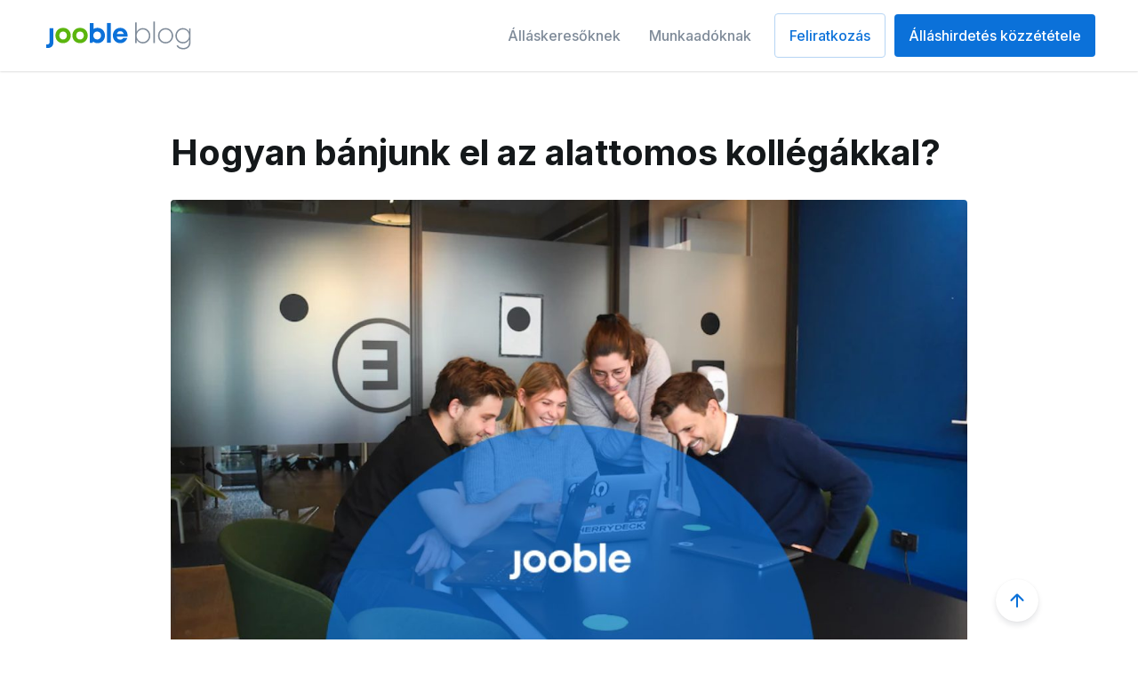

--- FILE ---
content_type: text/html; charset=UTF-8
request_url: https://hu.jooble.org/blog/hogyan-banjunk-el-az-alattomos-kollegakkal/
body_size: 23756
content:
<!DOCTYPE html>

<html class="no-js" lang="hu-HU">

<head>
	<!-- Global site tag (gtag.js) - Google Analytics -->
	<script async src="https://www.googletagmanager.com/gtag/js?id=UA-2246747-16"></script>
	<script>
	  window.dataLayer = window.dataLayer || [];
	  function gtag(){dataLayer.push(arguments);}
	  gtag('js', new Date());

	  gtag('config', 'UA-2246747-16');
	</script>

	<meta charset="UTF-8">
	<meta name="viewport" content="width=device-width, initial-scale=1">
	<link rel="canonical" href="https://hu.jooble.org/blog/hogyan-banjunk-el-az-alattomos-kollegakkal/" />
	<link rel="profile" href="https://gmpg.org/xfn/11">
	<link href="https://fonts.googleapis.com/css2?family=Inter:wght@300;400;500;600;700;900&display=swap" rel="stylesheet">
	<meta name='robots' content='index, follow, max-image-preview:large, max-snippet:-1, max-video-preview:-1' />

	<!-- This site is optimized with the Yoast SEO plugin v20.4 - https://yoast.com/wordpress/plugins/seo/ -->
	<title>Hogyan bánjunk el az alattomos kollégákkal? - Jooble Blog</title>
	<meta property="og:locale" content="hu_HU" />
	<meta property="og:type" content="article" />
	<meta property="og:title" content="Hogyan bánjunk el az alattomos kollégákkal? - Jooble Blog" />
	<meta property="og:description" content="Mindenki olyan munkahelyre vágyik, ahol a munka az elsődleges, de sajnos nem mindenki lehet szerencsés. Sajnos, sok a képmutató és az irigy ember, aki akkor a legboldogabb, ha másoknak problémái vannak. Ezt a jelenséget rosszindulatnak nevezzük. Baljóslatúan hangzik, de a hátbaszúrós kollégák, sajnos, a kegyetlen valóságot képviselik, amelyekkel az embereknek nap mint nap együtt kell [&hellip;]" />
	<meta property="og:url" content="https://hu.jooble.org/blog/hogyan-banjunk-el-az-alattomos-kollegakkal/" />
	<meta property="og:site_name" content="Jooble Blog" />
	<meta property="article:published_time" content="2023-07-19T08:00:00+00:00" />
	<meta property="article:modified_time" content="2023-06-26T08:27:57+00:00" />
	<meta property="og:image" content="https://hu.jooble.org/blog/wp-content/uploads/2023/06/blog-cover-58-1200x676-2.jpeg" />
	<meta property="og:image:width" content="1200" />
	<meta property="og:image:height" content="676" />
	<meta property="og:image:type" content="image/jpeg" />
	<meta name="author" content="Jooble Magyarország" />
	<meta name="twitter:card" content="summary_large_image" />
	<meta name="twitter:label1" content="Szerző:" />
	<meta name="twitter:data1" content="Jooble Magyarország" />
	<meta name="twitter:label2" content="Becsült olvasási idő" />
	<meta name="twitter:data2" content="8 perc" />
	<script type="application/ld+json" class="yoast-schema-graph">{"@context":"https://schema.org","@graph":[{"@type":"WebPage","@id":"https://hu.jooble.org/blog/hogyan-banjunk-el-az-alattomos-kollegakkal/","url":"https://hu.jooble.org/blog/hogyan-banjunk-el-az-alattomos-kollegakkal/","name":"Hogyan bánjunk el az alattomos kollégákkal? - Jooble Blog","isPartOf":{"@id":"https://hu.jooble.org/blog/#website"},"primaryImageOfPage":{"@id":"https://hu.jooble.org/blog/hogyan-banjunk-el-az-alattomos-kollegakkal/#primaryimage"},"image":{"@id":"https://hu.jooble.org/blog/hogyan-banjunk-el-az-alattomos-kollegakkal/#primaryimage"},"thumbnailUrl":"https://hu.jooble.org/blog/wp-content/uploads/2023/06/blog-cover-58-1200x676-2.jpeg","datePublished":"2023-07-19T08:00:00+00:00","dateModified":"2023-06-26T08:27:57+00:00","author":{"@id":"https://hu.jooble.org/blog/#/schema/person/884f21b9abb6a21be98a5972b46ed205"},"breadcrumb":{"@id":"https://hu.jooble.org/blog/hogyan-banjunk-el-az-alattomos-kollegakkal/#breadcrumb"},"inLanguage":"hu","potentialAction":[{"@type":"ReadAction","target":["https://hu.jooble.org/blog/hogyan-banjunk-el-az-alattomos-kollegakkal/"]}]},{"@type":"ImageObject","inLanguage":"hu","@id":"https://hu.jooble.org/blog/hogyan-banjunk-el-az-alattomos-kollegakkal/#primaryimage","url":"https://hu.jooble.org/blog/wp-content/uploads/2023/06/blog-cover-58-1200x676-2.jpeg","contentUrl":"https://hu.jooble.org/blog/wp-content/uploads/2023/06/blog-cover-58-1200x676-2.jpeg","width":1200,"height":676,"caption":"Hogyan bánjunk el az alattomos kollégákkal?"},{"@type":"BreadcrumbList","@id":"https://hu.jooble.org/blog/hogyan-banjunk-el-az-alattomos-kollegakkal/#breadcrumb","itemListElement":[{"@type":"ListItem","position":1,"name":"Álláskeresőknek","item":"https://hu.jooble.org/blog/category/job-seekers/"},{"@type":"ListItem","position":2,"name":"Munka a csapatban","item":"https://hu.jooble.org/blog/category/job-seekers/work-in-team/"},{"@type":"ListItem","position":3,"name":"Hogyan bánjunk el az alattomos kollégákkal?"}]},{"@type":"WebSite","@id":"https://hu.jooble.org/blog/#website","url":"https://hu.jooble.org/blog/","name":"Jooble Blog","description":"Hírek","potentialAction":[{"@type":"SearchAction","target":{"@type":"EntryPoint","urlTemplate":"https://hu.jooble.org/blog/?s={search_term_string}"},"query-input":"required name=search_term_string"}],"inLanguage":"hu"},{"@type":"Person","@id":"https://hu.jooble.org/blog/#/schema/person/884f21b9abb6a21be98a5972b46ed205","name":"Jooble Magyarország","image":{"@type":"ImageObject","inLanguage":"hu","@id":"https://hu.jooble.org/blog/#/schema/person/image/","url":"https://hu.jooble.org/blog/wp-content/uploads/2022/04/group-1363-96x96.png","contentUrl":"https://hu.jooble.org/blog/wp-content/uploads/2022/04/group-1363-96x96.png","caption":"Jooble Magyarország"},"url":"https://hu.jooble.org/blog/author/jooble/"}]}</script>
	<!-- / Yoast SEO plugin. -->


<link rel='dns-prefetch' href='//static.addtoany.com' />
<link rel='dns-prefetch' href='//s.w.org' />
<!-- Google Tag Manager -->
<script>(function(w,d,s,l,i){w[l]=w[l]||[];w[l].push({'gtm.start':
new Date().getTime(),event:'gtm.js'});var f=d.getElementsByTagName(s)[0],
j=d.createElement(s),dl=l!='dataLayer'?'&l='+l:'';j.async=true;j.src=
'https://www.googletagmanager.com/gtm.js?id='+i+dl;f.parentNode.insertBefore(j,f);
})(window,document,'script','dataLayer','GTM-5RC8PD7');</script>
<!-- End Google Tag Manager --><script>
window._wpemojiSettings = {"baseUrl":"https:\/\/s.w.org\/images\/core\/emoji\/14.0.0\/72x72\/","ext":".png","svgUrl":"https:\/\/s.w.org\/images\/core\/emoji\/14.0.0\/svg\/","svgExt":".svg","source":{"concatemoji":"https:\/\/hu.jooble.org\/blog\/wp-includes\/js\/wp-emoji-release.min.js?ver=6.0.11"}};
/*! This file is auto-generated */
!function(e,a,t){var n,r,o,i=a.createElement("canvas"),p=i.getContext&&i.getContext("2d");function s(e,t){var a=String.fromCharCode,e=(p.clearRect(0,0,i.width,i.height),p.fillText(a.apply(this,e),0,0),i.toDataURL());return p.clearRect(0,0,i.width,i.height),p.fillText(a.apply(this,t),0,0),e===i.toDataURL()}function c(e){var t=a.createElement("script");t.src=e,t.defer=t.type="text/javascript",a.getElementsByTagName("head")[0].appendChild(t)}for(o=Array("flag","emoji"),t.supports={everything:!0,everythingExceptFlag:!0},r=0;r<o.length;r++)t.supports[o[r]]=function(e){if(!p||!p.fillText)return!1;switch(p.textBaseline="top",p.font="600 32px Arial",e){case"flag":return s([127987,65039,8205,9895,65039],[127987,65039,8203,9895,65039])?!1:!s([55356,56826,55356,56819],[55356,56826,8203,55356,56819])&&!s([55356,57332,56128,56423,56128,56418,56128,56421,56128,56430,56128,56423,56128,56447],[55356,57332,8203,56128,56423,8203,56128,56418,8203,56128,56421,8203,56128,56430,8203,56128,56423,8203,56128,56447]);case"emoji":return!s([129777,127995,8205,129778,127999],[129777,127995,8203,129778,127999])}return!1}(o[r]),t.supports.everything=t.supports.everything&&t.supports[o[r]],"flag"!==o[r]&&(t.supports.everythingExceptFlag=t.supports.everythingExceptFlag&&t.supports[o[r]]);t.supports.everythingExceptFlag=t.supports.everythingExceptFlag&&!t.supports.flag,t.DOMReady=!1,t.readyCallback=function(){t.DOMReady=!0},t.supports.everything||(n=function(){t.readyCallback()},a.addEventListener?(a.addEventListener("DOMContentLoaded",n,!1),e.addEventListener("load",n,!1)):(e.attachEvent("onload",n),a.attachEvent("onreadystatechange",function(){"complete"===a.readyState&&t.readyCallback()})),(e=t.source||{}).concatemoji?c(e.concatemoji):e.wpemoji&&e.twemoji&&(c(e.twemoji),c(e.wpemoji)))}(window,document,window._wpemojiSettings);
</script>
<style>
img.wp-smiley,
img.emoji {
	display: inline !important;
	border: none !important;
	box-shadow: none !important;
	height: 1em !important;
	width: 1em !important;
	margin: 0 0.07em !important;
	vertical-align: -0.1em !important;
	background: none !important;
	padding: 0 !important;
}
</style>
	<link rel='stylesheet' id='wp-block-library-css'  href='https://hu.jooble.org/blog/wp-includes/css/dist/block-library/style.min.css?ver=6.0.11' media='all' />
<link rel='stylesheet' id='fontawesome-free-css'  href='https://hu.jooble.org/blog/wp-content/plugins/getwid/vendors/fontawesome-free/css/all.min.css?ver=5.5.0' media='all' />
<link rel='stylesheet' id='slick-css'  href='https://hu.jooble.org/blog/wp-content/plugins/getwid/vendors/slick/slick/slick.min.css?ver=1.9.0' media='all' />
<link rel='stylesheet' id='slick-theme-css'  href='https://hu.jooble.org/blog/wp-content/plugins/getwid/vendors/slick/slick/slick-theme.min.css?ver=1.9.0' media='all' />
<link rel='stylesheet' id='fancybox-css'  href='https://hu.jooble.org/blog/wp-content/plugins/getwid/vendors/fancybox/jquery.fancybox.min.css?ver=3.5.7' media='all' />
<link rel='stylesheet' id='getwid-blocks-css'  href='https://hu.jooble.org/blog/wp-content/plugins/getwid/assets/css/blocks.style.css?ver=1.8.2' media='all' />
<style id='getwid-blocks-inline-css'>
.wp-block-getwid-section .wp-block-getwid-section__wrapper .wp-block-getwid-section__inner-wrapper{max-width: 580px;}
</style>
<link rel='stylesheet' id='ez-toc-css'  href='https://hu.jooble.org/blog/wp-content/plugins/easy-table-of-contents/assets/css/screen.min.css?ver=2.0.47.1' media='all' />
<style id='ez-toc-inline-css'>
div#ez-toc-container p.ez-toc-title {font-size: 120%;}div#ez-toc-container p.ez-toc-title {font-weight: 500;}div#ez-toc-container ul li {font-size: 95%;}div#ez-toc-container nav ul ul li ul li {font-size: 90%!important;}div#ez-toc-container {width: 100%;}
.ez-toc-container-direction {direction: ltr;}.ez-toc-counter ul{counter-reset: item;}.ez-toc-counter nav ul li a::before {content: counters(item, ".", decimal) ". ";display: inline-block;counter-increment: item;flex-grow: 0;flex-shrink: 0;margin-right: .2em; float: left;}.ez-toc-widget-direction {direction: ltr;}.ez-toc-widget-container ul{counter-reset: item;}.ez-toc-widget-container nav ul li a::before {content: counters(item, ".", decimal) ". ";display: inline-block;counter-increment: item;flex-grow: 0;flex-shrink: 0;margin-right: .2em; float: left;}
</style>
<link rel='stylesheet' id='twentytwenty-style-css'  href='https://hu.jooble.org/blog/wp-content/themes/twentytwenty/style.css?ver=1.5' media='all' />
<style id='twentytwenty-style-inline-css'>
.color-accent,.color-accent-hover:hover,.color-accent-hover:focus,:root .has-accent-color,.has-drop-cap:not(:focus):first-letter,.wp-block-button.is-style-outline,a { color: #0672ee; }blockquote,.border-color-accent,.border-color-accent-hover:hover,.border-color-accent-hover:focus { border-color: #0672ee; }button,.button,.faux-button,.wp-block-button__link,.wp-block-file .wp-block-file__button,input[type="button"],input[type="reset"],input[type="submit"],.bg-accent,.bg-accent-hover:hover,.bg-accent-hover:focus,:root .has-accent-background-color,.comment-reply-link { background-color: #0672ee; }.fill-children-accent,.fill-children-accent * { fill: #0672ee; }:root .has-background-color,button,.button,.faux-button,.wp-block-button__link,.wp-block-file__button,input[type="button"],input[type="reset"],input[type="submit"],.wp-block-button,.comment-reply-link,.has-background.has-primary-background-color:not(.has-text-color),.has-background.has-primary-background-color *:not(.has-text-color),.has-background.has-accent-background-color:not(.has-text-color),.has-background.has-accent-background-color *:not(.has-text-color) { color: #ffffff; }:root .has-background-background-color { background-color: #ffffff; }body,.entry-title a,:root .has-primary-color { color: #000000; }:root .has-primary-background-color { background-color: #000000; }cite,figcaption,.wp-caption-text,.post-meta,.entry-content .wp-block-archives li,.entry-content .wp-block-categories li,.entry-content .wp-block-latest-posts li,.wp-block-latest-comments__comment-date,.wp-block-latest-posts__post-date,.wp-block-embed figcaption,.wp-block-image figcaption,.wp-block-pullquote cite,.comment-metadata,.comment-respond .comment-notes,.comment-respond .logged-in-as,.pagination .dots,.entry-content hr:not(.has-background),hr.styled-separator,:root .has-secondary-color { color: #6d6d6d; }:root .has-secondary-background-color { background-color: #6d6d6d; }pre,fieldset,input,textarea,table,table *,hr { border-color: #dbdbdb; }caption,code,code,kbd,samp,.wp-block-table.is-style-stripes tbody tr:nth-child(odd),:root .has-subtle-background-background-color { background-color: #dbdbdb; }.wp-block-table.is-style-stripes { border-bottom-color: #dbdbdb; }.wp-block-latest-posts.is-grid li { border-top-color: #dbdbdb; }:root .has-subtle-background-color { color: #dbdbdb; }body:not(.overlay-header) .primary-menu > li > a,body:not(.overlay-header) .primary-menu > li > .icon,.modal-menu a,.footer-menu a, .footer-widgets a,#site-footer .wp-block-button.is-style-outline,.wp-block-pullquote:before,.singular:not(.overlay-header) .entry-header a,.archive-header a,.header-footer-group .color-accent,.header-footer-group .color-accent-hover:hover { color: #0672ee; }.social-icons a,#site-footer button:not(.toggle),#site-footer .button,#site-footer .faux-button,#site-footer .wp-block-button__link,#site-footer .wp-block-file__button,#site-footer input[type="button"],#site-footer input[type="reset"],#site-footer input[type="submit"] { background-color: #0672ee; }.social-icons a,body:not(.overlay-header) .primary-menu ul,.header-footer-group button,.header-footer-group .button,.header-footer-group .faux-button,.header-footer-group .wp-block-button:not(.is-style-outline) .wp-block-button__link,.header-footer-group .wp-block-file__button,.header-footer-group input[type="button"],.header-footer-group input[type="reset"],.header-footer-group input[type="submit"] { color: #ffffff; }#site-header,.footer-nav-widgets-wrapper,#site-footer,.menu-modal,.menu-modal-inner,.search-modal-inner,.archive-header,.singular .entry-header,.singular .featured-media:before,.wp-block-pullquote:before { background-color: #ffffff; }.header-footer-group,body:not(.overlay-header) #site-header .toggle,.menu-modal .toggle { color: #000000; }body:not(.overlay-header) .primary-menu ul { background-color: #000000; }body:not(.overlay-header) .primary-menu > li > ul:after { border-bottom-color: #000000; }body:not(.overlay-header) .primary-menu ul ul:after { border-left-color: #000000; }.site-description,body:not(.overlay-header) .toggle-inner .toggle-text,.widget .post-date,.widget .rss-date,.widget_archive li,.widget_categories li,.widget cite,.widget_pages li,.widget_meta li,.widget_nav_menu li,.powered-by-wordpress,.to-the-top,.singular .entry-header .post-meta,.singular:not(.overlay-header) .entry-header .post-meta a { color: #6d6d6d; }.header-footer-group pre,.header-footer-group fieldset,.header-footer-group input,.header-footer-group textarea,.header-footer-group table,.header-footer-group table *,.footer-nav-widgets-wrapper,#site-footer,.menu-modal nav *,.footer-widgets-outer-wrapper,.footer-top { border-color: #dbdbdb; }.header-footer-group table caption,body:not(.overlay-header) .header-inner .toggle-wrapper::before { background-color: #dbdbdb; }
</style>
<link rel='stylesheet' id='twentytwenty-print-style-css'  href='https://hu.jooble.org/blog/wp-content/themes/twentytwenty/print.css?ver=1.5' media='print' />
<link rel='stylesheet' id='addtoany-css'  href='https://hu.jooble.org/blog/wp-content/plugins/add-to-any/addtoany.min.css?ver=1.16' media='all' />
<style id='addtoany-inline-css'>
.addtoany_content { text-align:right; }
</style>
<style id='rocket-lazyload-inline-css'>
.rll-youtube-player{position:relative;padding-bottom:56.23%;height:0;overflow:hidden;max-width:100%;}.rll-youtube-player iframe{position:absolute;top:0;left:0;width:100%;height:100%;z-index:100;background:0 0}.rll-youtube-player img{bottom:0;display:block;left:0;margin:auto;max-width:100%;width:100%;position:absolute;right:0;top:0;border:none;height:auto;cursor:pointer;-webkit-transition:.4s all;-moz-transition:.4s all;transition:.4s all}.rll-youtube-player img:hover{-webkit-filter:brightness(75%)}.rll-youtube-player .play{height:72px;width:72px;left:50%;top:50%;margin-left:-36px;margin-top:-36px;position:absolute;background:url(https://hu.jooble.org/blog/wp-content/plugins/rocket-lazy-load/assets/img/youtube.png) no-repeat;cursor:pointer}.wp-has-aspect-ratio .rll-youtube-player{position:absolute;padding-bottom:0;width:100%;height:100%;top:0;bottom:0;left:0;right:0}
</style>
<script id='addtoany-core-js-before'>
window.a2a_config=window.a2a_config||{};a2a_config.callbacks=[];a2a_config.overlays=[];a2a_config.templates={};a2a_localize = {
	Share: "Share",
	Save: "Save",
	Subscribe: "Subscribe",
	Email: "Email",
	Bookmark: "Bookmark",
	ShowAll: "Show all",
	ShowLess: "Show less",
	FindServices: "Find service(s)",
	FindAnyServiceToAddTo: "Instantly find any service to add to",
	PoweredBy: "Powered by",
	ShareViaEmail: "Share via email",
	SubscribeViaEmail: "Subscribe via email",
	BookmarkInYourBrowser: "Bookmark in your browser",
	BookmarkInstructions: "Press Ctrl+D or \u2318+D to bookmark this page",
	AddToYourFavorites: "Add to your favorites",
	SendFromWebOrProgram: "Send from any email address or email program",
	EmailProgram: "Email program",
	More: "More&#8230;",
	ThanksForSharing: "Thanks for sharing!",
	ThanksForFollowing: "Thanks for following!"
};
</script>
<script async src='https://static.addtoany.com/menu/page.js' id='addtoany-core-js'></script>
<script src='https://hu.jooble.org/blog/wp-content/themes/twentytwenty/assets/js/index.js?ver=1.5' id='twentytwenty-js-js' async></script>
<!-- Analytics by WP Statistics v14.10 - https://wp-statistics.com/ -->
	<script>document.documentElement.className = document.documentElement.className.replace( 'no-js', 'js' );</script>
	<style>.recentcomments a{display:inline !important;padding:0 !important;margin:0 !important;}</style><style id="custom-background-css">
body.custom-background { background-color: #ffffff; }
</style>
	<link rel="icon" href="https://hu.jooble.org/blog/wp-content/uploads/2021/01/android-chrome-144x144-1-36x36.png" sizes="32x32" />
<link rel="icon" href="https://hu.jooble.org/blog/wp-content/uploads/2021/01/android-chrome-144x144-1.png" sizes="192x192" />
<link rel="apple-touch-icon" href="https://hu.jooble.org/blog/wp-content/uploads/2021/01/android-chrome-144x144-1.png" />
<meta name="msapplication-TileImage" content="https://hu.jooble.org/blog/wp-content/uploads/2021/01/android-chrome-144x144-1.png" />
<noscript><style id="rocket-lazyload-nojs-css">.rll-youtube-player, [data-lazy-src]{display:none !important;}</style></noscript>	<link rel="stylesheet" href="https://hu.jooble.org/blog/wp-content/themes/twentytwenty/assets/css/bootstrap.min.css">
	<link rel="stylesheet" href="https://hu.jooble.org/blog/wp-content/themes/twentytwenty/assets/css/bootstrap-theme.css">
	<link rel="stylesheet" href="https://hu.jooble.org/blog/wp-content/themes/twentytwenty/assets/css/custom.css?1768914330">
	<script src="https://cdn.commoninja.com/sdk/latest/commonninja.js" defer></script>
</head>

<body class="post-template-default single single-post postid-4175 single-format-standard custom-background wp-embed-responsive singular enable-search-modal has-post-thumbnail has-single-pagination showing-comments show-avatars footer-top-visible reduced-spacing">

<a class="skip-link screen-reader-text" href="#site-content">Skip to the content</a><svg xmlns="http://www.w3.org/2000/svg" viewBox="0 0 0 0" width="0" height="0" focusable="false" role="none" style="visibility: hidden; position: absolute; left: -9999px; overflow: hidden;" ><defs><filter id="wp-duotone-dark-grayscale"><feColorMatrix color-interpolation-filters="sRGB" type="matrix" values=" .299 .587 .114 0 0 .299 .587 .114 0 0 .299 .587 .114 0 0 .299 .587 .114 0 0 " /><feComponentTransfer color-interpolation-filters="sRGB" ><feFuncR type="table" tableValues="0 0.49803921568627" /><feFuncG type="table" tableValues="0 0.49803921568627" /><feFuncB type="table" tableValues="0 0.49803921568627" /><feFuncA type="table" tableValues="1 1" /></feComponentTransfer><feComposite in2="SourceGraphic" operator="in" /></filter></defs></svg><svg xmlns="http://www.w3.org/2000/svg" viewBox="0 0 0 0" width="0" height="0" focusable="false" role="none" style="visibility: hidden; position: absolute; left: -9999px; overflow: hidden;" ><defs><filter id="wp-duotone-grayscale"><feColorMatrix color-interpolation-filters="sRGB" type="matrix" values=" .299 .587 .114 0 0 .299 .587 .114 0 0 .299 .587 .114 0 0 .299 .587 .114 0 0 " /><feComponentTransfer color-interpolation-filters="sRGB" ><feFuncR type="table" tableValues="0 1" /><feFuncG type="table" tableValues="0 1" /><feFuncB type="table" tableValues="0 1" /><feFuncA type="table" tableValues="1 1" /></feComponentTransfer><feComposite in2="SourceGraphic" operator="in" /></filter></defs></svg><svg xmlns="http://www.w3.org/2000/svg" viewBox="0 0 0 0" width="0" height="0" focusable="false" role="none" style="visibility: hidden; position: absolute; left: -9999px; overflow: hidden;" ><defs><filter id="wp-duotone-purple-yellow"><feColorMatrix color-interpolation-filters="sRGB" type="matrix" values=" .299 .587 .114 0 0 .299 .587 .114 0 0 .299 .587 .114 0 0 .299 .587 .114 0 0 " /><feComponentTransfer color-interpolation-filters="sRGB" ><feFuncR type="table" tableValues="0.54901960784314 0.98823529411765" /><feFuncG type="table" tableValues="0 1" /><feFuncB type="table" tableValues="0.71764705882353 0.25490196078431" /><feFuncA type="table" tableValues="1 1" /></feComponentTransfer><feComposite in2="SourceGraphic" operator="in" /></filter></defs></svg><svg xmlns="http://www.w3.org/2000/svg" viewBox="0 0 0 0" width="0" height="0" focusable="false" role="none" style="visibility: hidden; position: absolute; left: -9999px; overflow: hidden;" ><defs><filter id="wp-duotone-blue-red"><feColorMatrix color-interpolation-filters="sRGB" type="matrix" values=" .299 .587 .114 0 0 .299 .587 .114 0 0 .299 .587 .114 0 0 .299 .587 .114 0 0 " /><feComponentTransfer color-interpolation-filters="sRGB" ><feFuncR type="table" tableValues="0 1" /><feFuncG type="table" tableValues="0 0.27843137254902" /><feFuncB type="table" tableValues="0.5921568627451 0.27843137254902" /><feFuncA type="table" tableValues="1 1" /></feComponentTransfer><feComposite in2="SourceGraphic" operator="in" /></filter></defs></svg><svg xmlns="http://www.w3.org/2000/svg" viewBox="0 0 0 0" width="0" height="0" focusable="false" role="none" style="visibility: hidden; position: absolute; left: -9999px; overflow: hidden;" ><defs><filter id="wp-duotone-midnight"><feColorMatrix color-interpolation-filters="sRGB" type="matrix" values=" .299 .587 .114 0 0 .299 .587 .114 0 0 .299 .587 .114 0 0 .299 .587 .114 0 0 " /><feComponentTransfer color-interpolation-filters="sRGB" ><feFuncR type="table" tableValues="0 0" /><feFuncG type="table" tableValues="0 0.64705882352941" /><feFuncB type="table" tableValues="0 1" /><feFuncA type="table" tableValues="1 1" /></feComponentTransfer><feComposite in2="SourceGraphic" operator="in" /></filter></defs></svg><svg xmlns="http://www.w3.org/2000/svg" viewBox="0 0 0 0" width="0" height="0" focusable="false" role="none" style="visibility: hidden; position: absolute; left: -9999px; overflow: hidden;" ><defs><filter id="wp-duotone-magenta-yellow"><feColorMatrix color-interpolation-filters="sRGB" type="matrix" values=" .299 .587 .114 0 0 .299 .587 .114 0 0 .299 .587 .114 0 0 .299 .587 .114 0 0 " /><feComponentTransfer color-interpolation-filters="sRGB" ><feFuncR type="table" tableValues="0.78039215686275 1" /><feFuncG type="table" tableValues="0 0.94901960784314" /><feFuncB type="table" tableValues="0.35294117647059 0.47058823529412" /><feFuncA type="table" tableValues="1 1" /></feComponentTransfer><feComposite in2="SourceGraphic" operator="in" /></filter></defs></svg><svg xmlns="http://www.w3.org/2000/svg" viewBox="0 0 0 0" width="0" height="0" focusable="false" role="none" style="visibility: hidden; position: absolute; left: -9999px; overflow: hidden;" ><defs><filter id="wp-duotone-purple-green"><feColorMatrix color-interpolation-filters="sRGB" type="matrix" values=" .299 .587 .114 0 0 .299 .587 .114 0 0 .299 .587 .114 0 0 .299 .587 .114 0 0 " /><feComponentTransfer color-interpolation-filters="sRGB" ><feFuncR type="table" tableValues="0.65098039215686 0.40392156862745" /><feFuncG type="table" tableValues="0 1" /><feFuncB type="table" tableValues="0.44705882352941 0.4" /><feFuncA type="table" tableValues="1 1" /></feComponentTransfer><feComposite in2="SourceGraphic" operator="in" /></filter></defs></svg><svg xmlns="http://www.w3.org/2000/svg" viewBox="0 0 0 0" width="0" height="0" focusable="false" role="none" style="visibility: hidden; position: absolute; left: -9999px; overflow: hidden;" ><defs><filter id="wp-duotone-blue-orange"><feColorMatrix color-interpolation-filters="sRGB" type="matrix" values=" .299 .587 .114 0 0 .299 .587 .114 0 0 .299 .587 .114 0 0 .299 .587 .114 0 0 " /><feComponentTransfer color-interpolation-filters="sRGB" ><feFuncR type="table" tableValues="0.098039215686275 1" /><feFuncG type="table" tableValues="0 0.66274509803922" /><feFuncB type="table" tableValues="0.84705882352941 0.41960784313725" /><feFuncA type="table" tableValues="1 1" /></feComponentTransfer><feComposite in2="SourceGraphic" operator="in" /></filter></defs></svg><!-- Google Tag Manager (noscript) -->
<noscript><iframe src="https://www.googletagmanager.com/ns.html?id=GTM-5RC8PD7"
height="0" width="0" style="display:none;visibility:hidden"></iframe></noscript>
<!-- End Google Tag Manager (noscript) -->	
<div class="mobile__menu">
    <div class="mobile__menu-block">
        <div class="mobile__menu-items-block">
			
			<div class="mobile__menu-items-header">
                <div class="mobile__menu-logo">
                    <img src="data:image/svg+xml,%3Csvg%20xmlns='http://www.w3.org/2000/svg'%20viewBox='0%200%200%200'%3E%3C/svg%3E" alt="logo" data-lazy-src="https://hu.jooble.org/blog/wp-content/themes/twentytwenty/assets/images/jooble_logo.svg"><noscript><img src="https://hu.jooble.org/blog/wp-content/themes/twentytwenty/assets/images/jooble_logo.svg" alt="logo"></noscript>
                </div>
                <div class="mobile__menu-logo-close">
                    <img src="data:image/svg+xml,%3Csvg%20xmlns='http://www.w3.org/2000/svg'%20viewBox='0%200%200%200'%3E%3C/svg%3E" alt="close" class="menu__item_close-btn" data-lazy-src="https://hu.jooble.org/blog/wp-content/themes/twentytwenty/assets/images/close-mob.svg"><noscript><img src="https://hu.jooble.org/blog/wp-content/themes/twentytwenty/assets/images/close-mob.svg" alt="close" class="menu__item_close-btn"></noscript>
                </div>
            </div>
            			
			<!--div class="mobile__menu-language">
            <//?php wp_nav_menu( [
                'theme_location'  => 'language',
                'container' =>false,
                'menu'            => 'language_menu_item',
                'menu_class'      => 'language_nav__menu',
                'menu_id'         => 'language_menu',
                'echo'            => true,
                'fallback_cb'     => 'wp_page_menu',
                'items_wrap'      => '<ul id="%1$s" class="%2$s">%3$s</ul>',
                'depth'           => 0,
            ] ); ?>
        	</div-->		
			
			<div class="mobile__menu-items-body">
				<ul id="top_menu" class="top__menu"><li id="menu-item-138" class="menu-item menu-item-type-custom menu-item-object-custom menu-item-138"><a href="https://hu.jooble.org/">Álláskeresőknek</a></li>
<li id="menu-item-141" class="menu-item menu-item-type-custom menu-item-object-custom menu-item-141"><a href="https://hu.jooble.org/ea/description?utm_source=blog&#038;utm_medium=blog">Munkaadóknak</a></li>
</ul>			</div>

			<div class="mobile__header-profile-notify">
				<div class="jooble__header-subscription">
					<button class="signup-btn-subscription" sp-show-form="210342">Feliratkozás</button>
				</div>
			</div>

			<div class="mobile__header-profile-notify">
				<div class="jooble__header-profile">
					<a href="https://hu.jooble.org/employer/account/registration?utm_source=blog&utm_medium=blog">Álláshirdetés közzététele</a>
				</div>
			</div>

        </div>		
    </div>
</div>
	<header id="site-header" class="header-footer-group header__jooble">
	<div class="container-fluid">
		<div class="row">
			<div class="col-lg-18 col-md-18 col-sm-18 col-xs-18">
				<div class="jooble__header-items">					

					<div class="jooble__mobile-logo">
						<div class="jooble__header-logo">
							<a href="https://hu.jooble.org/blog/">
								<img src="data:image/svg+xml,%3Csvg%20xmlns='http://www.w3.org/2000/svg'%20viewBox='0%200%200%200'%3E%3C/svg%3E" alt="logo" data-lazy-src="https://hu.jooble.org/blog/wp-content/themes/twentytwenty/assets/images/jooble_logo.svg"><noscript><img src="https://hu.jooble.org/blog/wp-content/themes/twentytwenty/assets/images/jooble_logo.svg" alt="logo"></noscript>
							</a>
						</div>
					</div>
					
					<div class="jooble__header-logo-menu">
						<div class="jooble__header-menu">
							<img src="data:image/svg+xml,%3Csvg%20xmlns='http://www.w3.org/2000/svg'%20viewBox='0%200%200%200'%3E%3C/svg%3E" alt="logo" class="jooble__header-burger-img" data-lazy-src="https://hu.jooble.org/blog/wp-content/themes/twentytwenty/assets/images/menu-burger.png"><noscript><img src="https://hu.jooble.org/blog/wp-content/themes/twentytwenty/assets/images/menu-burger.png" alt="logo" class="jooble__header-burger-img"></noscript>
						</div>
						<div class="jooble__header-logo desktop">
							<a href="https://hu.jooble.org/blog/">
								<img src="data:image/svg+xml,%3Csvg%20xmlns='http://www.w3.org/2000/svg'%20viewBox='0%200%200%200'%3E%3C/svg%3E" alt="logo" data-lazy-src="https://hu.jooble.org/blog/wp-content/themes/twentytwenty/assets/images/jooble_logo.svg"><noscript><img src="https://hu.jooble.org/blog/wp-content/themes/twentytwenty/assets/images/jooble_logo.svg" alt="logo"></noscript>
							</a>
						</div>
                        
					</div>

					<div class="jooble__right-header-side">						
						
						<div class="jooble__header-profile-notify">
                            <ul id="top_menu" class="top__menu"><li class="menu-item menu-item-type-custom menu-item-object-custom menu-item-138"><a href="https://hu.jooble.org/">Álláskeresőknek</a></li>
<li class="menu-item menu-item-type-custom menu-item-object-custom menu-item-141"><a href="https://hu.jooble.org/ea/description?utm_source=blog&#038;utm_medium=blog">Munkaadóknak</a></li>
</ul>                        </div>
						
						<div class="jooble__header-profile-notify">
							<div class="jooble__header-subscription">
								<button class="signup-btn-subscription" sp-show-form="210342">Feliratkozás</button>
							</div>
						</div>
						
						<div class="jooble__header-profile-notify">
							<div class="jooble__header-profile">
								<a href="https://hu.jooble.org/employer/account/registration?utm_source=blog&utm_medium=blog">Álláshirdetés közzététele</a>
							</div>
						</div>

					</div>
				</div>
			</div>
		</div>
		</div>
	</header><!-- #site-header -->

<div class="single__news">
    <div class="container">		
        <div class="row">
            <div class="col-lg-18">
				<div class="scrollleft">					
					<div class="blok-left">
						<div class="blok-left-subscription">
							<div class="blok-left-slogan">Hasznos toborzási anyagok a postaládájában</div>
							<button class="blok-left-btn-subscription" sp-show-form="210342">Feliratkozás</button>
						</div>
						<div class="blok-left-sociall">
							<a class="author-link f" title="Facebook" href="https://www.facebook.com/Jooble" target="_blank"><img src="data:image/svg+xml,%3Csvg%20xmlns='http://www.w3.org/2000/svg'%20viewBox='0%200%200%200'%3E%3C/svg%3E" alt="" class="fooger__content-social-link" data-lazy-src="https://hu.jooble.org/blog/wp-content/themes/twentytwenty/assets/images/facebook-w.svg"><noscript><img src="https://hu.jooble.org/blog/wp-content/themes/twentytwenty/assets/images/facebook-w.svg" alt="" class="fooger__content-social-link"></noscript></a>							
							<a class="author-link f" title="Linkedin" href="https://www.linkedin.com/company/jooble/" target="_blank"><img src="data:image/svg+xml,%3Csvg%20xmlns='http://www.w3.org/2000/svg'%20viewBox='0%200%200%200'%3E%3C/svg%3E" alt="" class="fooger__content-social-link" data-lazy-src="https://hu.jooble.org/blog/wp-content/themes/twentytwenty/assets/images/linkedin-w.svg"><noscript><img src="https://hu.jooble.org/blog/wp-content/themes/twentytwenty/assets/images/linkedin-w.svg" alt="" class="fooger__content-social-link"></noscript></a>
						</div>
						
																		<div class="blok-left-menu">
						<div class="blok-left-slogan">
							Legutóbbi álláskeresések
						</div>
						<div class="blok-left-slogan">
							
<p><strong style='font-size:16px; font-weight:bold; color:#0B64D9; font-family:Inter'><a href="https://hu.jooble.org/jdp/2089055425289461593?utm_source=blog&utm_medium=left_bar&utm_campaign=B2C">Futár</a></strong><br /><span style='font-size:14px; font-weight:500; color:#393F47; font-family:Inter'>450 000 - 900 000 Ft/hó</span><br /><strong style='font-size:14px; font-weight:bold; color:#393F47; font-family:Inter'>Biatorbágy, Pest</strong><br /></p><hr><p><strong style='font-size:16px; font-weight:bold; color:#0B64D9; font-family:Inter'><a href="https://hu.jooble.org/jdp/-4650919388852071665?utm_source=blog&utm_medium=left_bar&utm_campaign=B2C">Senior Application Delivery Manager - Finance</a></strong><br /><strong style='font-size:14px; font-weight:bold; color:#393F47; font-family:Inter'>Budapest</strong><br /></p><hr><p><strong style='font-size:16px; font-weight:bold; color:#0B64D9; font-family:Inter'><a href="https://hu.jooble.org/jdp/-7051329707994047237?utm_source=blog&utm_medium=left_bar&utm_campaign=B2C">Senior IT Project Manager (German speaking)</a></strong><br /><strong style='font-size:14px; font-weight:bold; color:#393F47; font-family:Inter'>Budapest</strong><br /></p><hr><p><strong style='font-size:16px; font-weight:bold; color:#0B64D9; font-family:Inter'><a href="https://hu.jooble.org/jdp/6618143156332050247?utm_source=blog&utm_medium=left_bar&utm_campaign=B2C">ÉRTÉKESÍTÉSI CSOPORTVEZETŐ (Unit Manager)</a></strong><br /><strong style='font-size:14px; font-weight:bold; color:#393F47; font-family:Inter'>Budapest</strong><br /></p><hr><p><strong style='font-size:16px; font-weight:bold; color:#0B64D9; font-family:Inter'><a href="https://hu.jooble.org/jdp/8110752830026165330?utm_source=blog&utm_medium=left_bar&utm_campaign=B2C">Senior vezető könyvelő</a></strong><br /><strong style='font-size:14px; font-weight:bold; color:#393F47; font-family:Inter'>Budapest</strong><br /></p><hr><p><strong style='font-size:16px; font-weight:bold; color:#0B64D9; font-family:Inter'><a href="https://hu.jooble.org/jdp/8850616897316295196?utm_source=blog&utm_medium=left_bar&utm_campaign=B2C">SAP (HCM) project manager</a></strong><br /><strong style='font-size:14px; font-weight:bold; color:#393F47; font-family:Inter'>Budapest</strong><br /></p><hr><p><strong style='font-size:16px; font-weight:bold; color:#0B64D9; font-family:Inter'><a href="https://hu.jooble.org/jdp/2260504958064604699?utm_source=blog&utm_medium=left_bar&utm_campaign=B2C">AutoHome operátor</a></strong><br /><strong style='font-size:14px; font-weight:bold; color:#393F47; font-family:Inter'>Budapest</strong><br /></p><hr><p><strong style='font-size:16px; font-weight:bold; color:#0B64D9; font-family:Inter'><a href="https://hu.jooble.org/jdp/-4293047496929293757?utm_source=blog&utm_medium=left_bar&utm_campaign=B2C">Univerzális tanácsadó - Záhony (Részmunkaidő 6 óra)</a></strong><br /><strong style='font-size:14px; font-weight:bold; color:#393F47; font-family:Inter'>Záhony, Szabolcs-Szatmár-Bereg</strong><br /></p><hr><p><strong style='font-size:16px; font-weight:bold; color:#0B64D9; font-family:Inter'><a href="https://hu.jooble.org/jdp/-3720955214769556066?utm_source=blog&utm_medium=left_bar&utm_campaign=B2C">Könyvvizsgáló - német nyelvtudással</a></strong><br /><strong style='font-size:14px; font-weight:bold; color:#393F47; font-family:Inter'>Budapest</strong><br /></p><hr><p><strong style='font-size:16px; font-weight:bold; color:#0B64D9; font-family:Inter'><a href="https://hu.jooble.org/jdp/4144708564267289067?utm_source=blog&utm_medium=left_bar&utm_campaign=B2C">HR data management specialist</a></strong><br /><strong style='font-size:14px; font-weight:bold; color:#393F47; font-family:Inter'>Budapest</strong><br /></p><hr><p><strong style='font-size:16px; font-weight:bold; color:#0B64D9; font-family:Inter'><a href="https://hu.jooble.org/jdp/6529431216110233844?utm_source=blog&utm_medium=left_bar&utm_campaign=B2C">IT Audit Manager</a></strong><br /><strong style='font-size:14px; font-weight:bold; color:#393F47; font-family:Inter'>Budapest</strong><br /></p><hr><p><strong style='font-size:16px; font-weight:bold; color:#0B64D9; font-family:Inter'><a href="https://hu.jooble.org/jdp/7455857713345823819?utm_source=blog&utm_medium=left_bar&utm_campaign=B2C">Quality Engineer</a></strong><br /><strong style='font-size:14px; font-weight:bold; color:#393F47; font-family:Inter'>Veszprém</strong><br /></p><hr><p><strong style='font-size:16px; font-weight:bold; color:#0B64D9; font-family:Inter'><a href="https://hu.jooble.org/jdp/-7959467185360336558?utm_source=blog&utm_medium=left_bar&utm_campaign=B2C">Cybersecurity Manager (Compliance)</a></strong><br /><strong style='font-size:14px; font-weight:bold; color:#393F47; font-family:Inter'>Budapest</strong><br /></p><hr><p><strong style='font-size:16px; font-weight:bold; color:#0B64D9; font-family:Inter'><a href="https://hu.jooble.org/jdp/6825084894375659710?utm_source=blog&utm_medium=left_bar&utm_campaign=B2C">Üzleti projekt koordinátor és folyamatszervező</a></strong><br /><strong style='font-size:14px; font-weight:bold; color:#393F47; font-family:Inter'>Budapest</strong><br /></p><hr><p><strong style='font-size:16px; font-weight:bold; color:#0B64D9; font-family:Inter'><a href="https://hu.jooble.org/jdp/-7659149478760655952?utm_source=blog&utm_medium=left_bar&utm_campaign=B2C">Részmunkaidős Recepciós (H-P. 8:00-13:30)</a></strong><br /><strong style='font-size:14px; font-weight:bold; color:#393F47; font-family:Inter'>Budapest</strong><br /></p><hr>							
						
						</div>
						</div>	
					</div>

										<h1 class="single__title">Hogyan bánjunk el az alattomos kollégákkal?</h1>

										<div class="single__thumbnail">
						<img src="data:image/svg+xml,%3Csvg%20xmlns='http://www.w3.org/2000/svg'%20viewBox='0%200%200%200'%3E%3C/svg%3E" alt="" data-lazy-src="https://hu.jooble.org/blog/wp-content/uploads/2023/06/blog-cover-58-1200x676-2.jpeg"><noscript><img src="https://hu.jooble.org/blog/wp-content/uploads/2023/06/blog-cover-58-1200x676-2.jpeg" alt=""></noscript>
					</div>
					<div class="single__content">
						<p>Mindenki olyan <a href="https://hu.jooble.org/">munkahelyre</a> vágyik, ahol a munka az elsődleges, de sajnos nem mindenki lehet szerencsés. Sajnos, sok a képmutató és az irigy ember, aki akkor a legboldogabb, ha másoknak problémái vannak. Ezt a jelenséget rosszindulatnak nevezzük. Baljóslatúan hangzik, de a hátbaszúrós kollégák, sajnos, a kegyetlen valóságot képviselik, amelyekkel az embereknek nap mint nap együtt kell dolgozniuk.</p>
<p>Ha ezeknek a legkisebb jelét is észrevette, nem szabad hallgatnia róla. Joga van ahhoz, hogy egészséges környezetben dolgozzon, s kizárólag Ön tehet bármit is ennek érdekében. Olvassa el a cikkünket arról, hogyan kell profi módon elbánni az Önt bántó munkatársakkal, azonosítani, reagálni és kezelni nem megfelelő viselkedésüket.</p>
<div id="ez-toc-container" class="ez-toc-v2_0_47_1 counter-flat ez-toc-counter ez-toc-grey ez-toc-container-direction">
<p class="ez-toc-title">Tartalom</p>
<label for="ez-toc-cssicon-toggle-item-696f7d9b10792" class="cssicon"><span style="display: flex;align-items: center;width: 35px;height: 30px;justify-content: center;direction:ltr;"><svg style="fill: #d8d8d8;color:#d8d8d8" xmlns="http://www.w3.org/2000/svg" class="list-377408" width="20px" height="20px" viewBox="0 0 24 24" fill="none"><path d="M6 6H4v2h2V6zm14 0H8v2h12V6zM4 11h2v2H4v-2zm16 0H8v2h12v-2zM4 16h2v2H4v-2zm16 0H8v2h12v-2z" fill="currentColor"></path></svg><svg style="fill: #d8d8d8;color:#d8d8d8" class="arrow-unsorted-368013" xmlns="http://www.w3.org/2000/svg" width="10px" height="10px" viewBox="0 0 24 24" version="1.2" baseProfile="tiny"><path d="M18.2 9.3l-6.2-6.3-6.2 6.3c-.2.2-.3.4-.3.7s.1.5.3.7c.2.2.4.3.7.3h11c.3 0 .5-.1.7-.3.2-.2.3-.5.3-.7s-.1-.5-.3-.7zM5.8 14.7l6.2 6.3 6.2-6.3c.2-.2.3-.5.3-.7s-.1-.5-.3-.7c-.2-.2-.4-.3-.7-.3h-11c-.3 0-.5.1-.7.3-.2.2-.3.5-.3.7s.1.5.3.7z"/></svg></span></label><label for="ez-toc-cssicon-toggle-item-696f7d9b10792"  class="cssiconcheckbox">1</label><input type="checkbox"  id="ez-toc-cssicon-toggle-item-696f7d9b10792" ><nav><ul class='ez-toc-list ez-toc-list-level-1 ' ><li class='ez-toc-page-1'><a class="ez-toc-link ez-toc-heading-1" href="#Alattomos_kollegak_Ketszinu_ellenseg" title="Alattomos kollégák: Kétszínű ellenség">Alattomos kollégák: Kétszínű ellenség</a></li><li class='ez-toc-page-1'><a class="ez-toc-link ez-toc-heading-2" href="#A_munkahelyi_alattomos_viselkedes_okai" title="A munkahelyi alattomos viselkedés okai">A munkahelyi alattomos viselkedés okai</a></li><li class='ez-toc-page-1'><a class="ez-toc-link ez-toc-heading-3" href="#Hogyan_ismerjuk_fel_az_alattomos_kollegakat" title="Hogyan ismerjük fel az alattomos kollégákat?">Hogyan ismerjük fel az alattomos kollégákat?</a></li><li class='ez-toc-page-1'><a class="ez-toc-link ez-toc-heading-4" href="#Az_alattomos_kollegak_jellemezoi" title="Az alattomos kollégák jellemezői">Az alattomos kollégák jellemezői</a></li><li class='ez-toc-page-1'><a class="ez-toc-link ez-toc-heading-5" href="#A_motivaciojuk_megertese" title="A motivációjuk megértése">A motivációjuk megértése</a></li><li class='ez-toc-page-1'><a class="ez-toc-link ez-toc-heading-6" href="#Hatarok_megszabasa" title="Határok megszabása">Határok megszabása</a></li><li class='ez-toc-page-1'><a class="ez-toc-link ez-toc-heading-7" href="#Strategiak_a_hatba_szuro_kollegak_kezelesere" title="Stratégiák a hátba szúró kollégák kezelésére">Stratégiák a hátba szúró kollégák kezelésére</a></li><li class='ez-toc-page-1'><a class="ez-toc-link ez-toc-heading-8" href="#Maradjon_pozitiv" title="Maradjon pozitív">Maradjon pozitív</a></li><li class='ez-toc-page-1'><a class="ez-toc-link ez-toc-heading-9" href="#A_pletyka_visszautasitasa" title="A pletyka visszautasítása">A pletyka visszautasítása</a></li><li class='ez-toc-page-1'><a class="ez-toc-link ez-toc-heading-10" href="#Kerulje_a_negativ_embereket" title="Kerülje a negatív embereket">Kerülje a negatív embereket</a></li><li class='ez-toc-page-1'><a class="ez-toc-link ez-toc-heading-11" href="#A_viselkedesuk_dokumentalasa" title="A viselkedésük dokumentálása">A viselkedésük dokumentálása</a></li><li class='ez-toc-page-1'><a class="ez-toc-link ez-toc-heading-12" href="#Segitseg_vagy_tanacs_kerese_a_kollegaktol_vezetosegtol_vagy_a_szemelyzeti_osztalytol" title="Segítség vagy tanács kérése a kollégáktól, vezetőségtől vagy a személyzeti osztálytól">Segítség vagy tanács kérése a kollégáktól, vezetőségtől vagy a személyzeti osztálytól</a></li><li class='ez-toc-page-1'><a class="ez-toc-link ez-toc-heading-13" href="#Semleges_hozzaallas_a_munkahelyen" title="Semleges hozzáállás a munkahelyen">Semleges hozzáállás a munkahelyen</a></li><li class='ez-toc-page-1'><a class="ez-toc-link ez-toc-heading-14" href="#Kovetkeztetes" title="Következtetés">Következtetés</a></li></ul></nav></div>
<h2><span class="ez-toc-section" id="Alattomos_kollegak_Ketszinu_ellenseg"></span>Alattomos kollégák: Kétszínű ellenség<span class="ez-toc-section-end"></span></h2>
<p>Az alattomos kollégák igazi gazemberek, akiknek a jósága csak a durva aljasság és gátlástalanság nem őszinte fedezéke. Gyakran paraziták, akik vagy ezzel táplálják a beteg egójukat vagy más kárára szeretnének előbbre jutni a karrierlépcsőn. A hátbaszúrós kollégáknak néhány típusa ismert, amelyekről érdemes tudni:</p>
<ul>
<li>A becsmérlőek hajlamosak lekicsinylő megjegyzéseket tenni, hogy felsőbbrendűnek tűnjenek másoknál;</li>
<li>A más érdemeiért babérokat learatók;</li>
<li>Azok, akik másokra helyezik át a saját vétküket, s utána mindig megtalálják a tettest a kolléga kudarca esetén;</li>
<li>A pletykások pletykákat terjesztenek, hogy rontsák kollégáik hírnevét;</li>
<li>A kiégett menedzserek aláássák a tehetséges kollégákat a versenytől való félelem miatt.</li>
</ul>
<p>Bármi legyen is a rosszindulatú cselekvés, erősen etikátlan, sőt obszcén; súlyos következményekkel járhat az áldozat számára. Először is, ott van a meglepetés eleme – amikor egy egykor megbízható barát báránybőrbe bújt farkassá változik. Egy ilyen eset jelentősen aláaknázhatja és a jövőben akár meg is ronthatja a kollégák közötti bizalmat. Másodszor, ha a kollégák árulással kapcsolatos állításai hihetőnek hangzanak, az áldozat hírneve is csorbát szenvedhet. Végül, a reakció kiszámíthatatlan és kíméletlen háborúhoz vezethet a munkahelyen, ami a hivatali pletykák, előítéletek, elfogultság és még az elszigeteltség igazi melegágyává változtatja azt. Ha átverés áldozatává vált, a legjobb, amit tehet, ha nyugodt marad. Próbálja meg bevonni a kollégák támogatását pozíciója megerősítéséhez és a munkahely biztonságának garantálásához.</p>
<h2><span class="ez-toc-section" id="A_munkahelyi_alattomos_viselkedes_okai"></span>A munkahelyi alattomos viselkedés okai<span class="ez-toc-section-end"></span></h2>
<p>Ön barátságosan és könnyeden beszélget valakivel a munkában, majd boom! Hirtelen szabotálják; miért csinálják?</p>
<ul>
<li>Valószínűleg, komoly problémáik vannak az önbecsüléssel és megpróbálnak valahogy megszabadulni saját jelentéktelenségük és értéktelenségük érzésétől mások rovására. Általában ezek mérgező emberek, akik úgy tesznek, mintha a barátai lennének, de nem haboznak kellemetlen megjegyzéseket tenni a főnök jelenlétében; a &#8220;gázlángozás&#8221; (gaslighting) technikát is használhatják, hogy azt gondolják, &#8220;csak őszinték és egyenesek voltak a főnökkel&#8221;</li>
<li>Ugyanez történik a pletykálással, valamint valaki személyes információinak a terjesztésével. Az alattomos kollégák így próbálják meg a kollégák problémáira terelni a figyelmet a saját sikertelenségük vagy hibáik helyett. Másnak a szemében könnyebb megtalálni a szálkát, mint a sajátunkban a gerendát.</li>
<li>Az alattomos húzás másik oka lehet valakinek az éretlensége és ennek eredményeként az, hogy nem tud felelősséget vállalni és felelni a hibáiért. Miért ne hibáztassuk a kollégát és ússzuk meg szárazon?</li>
<li>Az utolsó és legrosszabb példa az, aki ellopván más ötleteit sajátként tálalja azokat. Ön valaha megosztota az ötleteit a kollégáival bármilyen szándék nélkül, s később visszahallotta egy megbeszélésen, mintha más mondta volna? Gratulálunk, a közeli kollégája egy kétszínű alattomos személy.</li>
</ul>
<h2><span class="ez-toc-section" id="Hogyan_ismerjuk_fel_az_alattomos_kollegakat"></span>Hogyan ismerjük fel az alattomos kollégákat?<span class="ez-toc-section-end"></span></h2>
<p>Ne siessük el ráakasztani valakire az alattomos jelzőt, lehet, hogy csak hibázott vagy meggondolatlanul cselekedett. Ugyanakkor, vészjelzés lehet, ha a cselekedeteiben bizonyos sorrend figyelhető meg. Tehát, ha szeretne megbizonyosodni arról, hogy a kollégája Ön ellen cselekszik, kövesse a lenti tanácsainkat.</p>
<h3><span class="ez-toc-section" id="Az_alattomos_kollegak_jellemezoi"></span>Az alattomos kollégák jellemezői<span class="ez-toc-section-end"></span></h3>
<p>Az alattomos kollégák már messziről észrevehetőek, ha tudjuk, milyen jelekre kell odafigyelni. Ahhoz, hogy bizonyítást nyerjen, elegendő figyelni a viselkedésüket, s nem kell következtetéseket levonni az alapján, ahogy Önhöz viszonyulnak. Ez lehet csak egy álarc, hogy bizalmat keltsen Önben és elaltassa a gyanakvásunkat. Tehát, ha valakit alattomossággal gyanúsítunk, ezekre a jelekre érdemes odafigyelni:</p>
<ol>
<li>Ha becstelen volt valakivel szemben. Ma még mással történt meg, de holnap Ön kerülhet az áldozat helyére.</li>
<li>Ha féltékeny. Az alattomos kollégákat messziről ki lehet szúrni, ha tudjuk, milyen jelei vannak. Ahhoz, hogy bizonyítást nyerjen, elegendő figyelni a viselkedésüket, s nem kell következtetéseket levonni az alapján, ahogy Önhöz viszonyulnak. Ez lehet csak egy álarc, hogy bizalmat keltsen Önben és elaltassa a gyanakvásunkat. Tehát, ha valakit alattomossággal gyanúsítunk, ezekre a jelekre érdemes odafigyelni:
<ul>
<li>Ha irigyek. Az ilyen emberek mindig tudják, hogyan ítéljenek el másokat.</li>
<li>Ha hajlamosak a pletykálkodásra. A pletykás embereket nem zavarja, hogy kiről pletykálnak. A lényeg egy szaftos titok.</li>
<li>Ha hajlamosak az alattomos tevékenységekre. Ez egyértelmű jele annak, hogy az embernek problémái vannak az önbecsüléssel és a legegyszerűbb módot választja a belső kritika elhallgattatására.</li>
<li>Ha valakinek a fejére ülnek. Egy napon az útjukba kerülhet és előjöhet a gátlástalanságuk.</li>
<li>Ha túlságosan barátságosak vagy kedvesek.</li>
<li>S minden más tiszteletlen magatartás, beleértve a kötekedést, a mikroagressziót és még az álcázott diszkriminációt is.</li>
</ul>
</li>
</ol>
<h3><span class="ez-toc-section" id="A_motivaciojuk_megertese"></span>A motivációjuk megértése<span class="ez-toc-section-end"></span></h3>
<p>Ahhoz, hogy meghiúsítsuk az aljas tervüket, érdemes ismerni az igazi céljukat. Gyakran előrelépési okai vannak. Ebben az esetben próbáljon meg előttük járni azáltal, hogy bizalmi kapcsolatokat alakít ki más kollégákkal és a vezetőséggel. Igyekezzen biztosítani a helyzetét és jó hírnevet szerezni, amelyre nem hathanak majd az olcsó provokációk. Az alattomosság még egy elterjedt oka a belső konfliktus. Az ilyen emberek nagy valószínűséggel sérüléseket szenvednek és a legegyszerűbb módszert választják ezek kezelésére &#8211; odafigyelnek mások hiányosságaira. Ha ez Önre igaz, tekintse meg, mit tehet ennek ügyében.</p>
<h3><span class="ez-toc-section" id="Hatarok_megszabasa"></span>Határok megszabása<span class="ez-toc-section-end"></span></h3>
<p>Ha mérgező emberekkel van dolga, legyen az a családjában, barátok vagy kollégák között, a határok felállítása sorsdöntő lehet. A mentális egészsége elsődleges kell, hogy legyen, s nem másodlagos. Egy terapeutának vagy legalább egy HR képviselőnek foglalkoznia kell aggodalmával. Az Ön feladata, hogy megőrizze a nyugalmát és az értésükre adja.</p>
<h2><span class="ez-toc-section" id="Strategiak_a_hatba_szuro_kollegak_kezelesere"></span>Stratégiák a hátba szúró kollégák kezelésére<span class="ez-toc-section-end"></span></h2>
<p>Ha megmutatja, hogy helyt tud állni és nem adja meg magát a provokációnak, meglátja, mi van tovább. Ha a helyzet tovább élesedik, kérjen találkozót a HR-estől, vezetőjétől vagy a bűnöstől. Nyugodjon meg és ne öntse rájuk rögtön a problémákat. Minél kecsesebben kezeli a helyzetet, annál valószínűbb, hogy elnyeri a menedzsere és a HR részleg támogatását.</p>
<h3><span class="ez-toc-section" id="Maradjon_pozitiv"></span>Maradjon pozitív<span class="ez-toc-section-end"></span></h3>
<p>Annak ellenére, hogy sunyi kollégák próbálják befolyásolni, valójában ők azok, akiknek valódi problémáik vannak. Próbáljon meg a pozitív emberekre koncentrálni és pozitív hangulatot teremteni maga körül – a negativitásnak nincs más választása, mint idővel eltűnni.</p>
<h3><span class="ez-toc-section" id="A_pletyka_visszautasitasa"></span>A pletyka visszautasítása<span class="ez-toc-section-end"></span></h3>
<p>Minél kevésbé reagál a pletykákra, annál kevesebb hatalmuk lesz Ön felett. Ha megkéri az úgynevezett szerzőt, hogy adjon meg részleteket vagy bizonyításokat az ötletéről, a legtöbb esetben, egyszerűen csak összekeveredik. Ha az emberek látják, hogy Önt nem zavarják a pletykák, másnapra valószínű már el is felejtik.</p>
<h3><span class="ez-toc-section" id="Kerulje_a_negativ_embereket"></span>Kerülje a negatív embereket<span class="ez-toc-section-end"></span></h3>
<p>Ezt természetesen nehezebb lesz megtenni, ha a negatív emberek a közvetlen kollégái, de nincs megoldhatatlan helyzet. Ha jó viszonyban van a vezetőséggel, beszélje meg velük ezt a problémát és találjanak egy közös megoldást. Ez lehet akár egy másik részlegre, projektre való átkerülés vagy esetleg néhány hét távmunka.</p>
<h3><span class="ez-toc-section" id="A_viselkedesuk_dokumentalasa"></span>A viselkedésük dokumentálása<span class="ez-toc-section-end"></span></h3>
<p>Óvatosnak kell lennie, hogy ne sértse meg az alattomos munkatárs emberi jogait, még akkor is, ha a másik már megsértette az Önét. Győződjön meg arról, hogy dokumentálni tudja a viselkedésüket és ezt egy megbeszélésen be is tudja bizonyítani.</p>
<h3><span class="ez-toc-section" id="Segitseg_vagy_tanacs_kerese_a_kollegaktol_vezetosegtol_vagy_a_szemelyzeti_osztalytol"></span>Segítség vagy tanács kérése a kollégáktól, vezetőségtől vagy a személyzeti osztálytól<span class="ez-toc-section-end"></span></h3>
<p>Minél átláthatóbb a reakciója, annál több esély van rá, hogy támogatásra talál. A legtöbb ember érzékeli, milyen szándékai vannak. Legyen bátor, beszéljen nyíltan, hogy mindenki megismerhesse a probléma okát.</p>
<h3><span class="ez-toc-section" id="Semleges_hozzaallas_a_munkahelyen"></span>Semleges hozzáállás a munkahelyen<span class="ez-toc-section-end"></span></h3>
<p>A munkahelyi közeli barátok egy jó dolog, de érdemes határokat húzni a munkahelyi és a magánügyek között. Így kizárhatja annak lehetőségét, hogy valaki Ön ellen használja majd fel a személyes dolgait.</p>
<h2><span class="ez-toc-section" id="Kovetkeztetes"></span>Következtetés<span class="ez-toc-section-end"></span></h2>
<p>Egy árulóval való foglalkozás a munkahelyén semmiképpen sem kellemes. Ha Ön az áldozat, emlékezzen arra, hogy az igazság az Ön oldalán áll. Próbáljon meg beszélni ezzel az emberrel, hogy tisztázzák a helyzetet. Ha ennek nincs értelme, forduljon támogatásért a pozitív beállítottságú kollégáihoz és a vezetőséghez. A legrosszabb, ha az alattomos kolléga nyer, de ez nem az Ön veresége. Lehet ez annak a jele, hogy tovább álljon és új pozíció után nézzen, nemde?<br />
<a href="https://hu.jooble.org/profile/telephoneConfirmation?utm_source=blog&amp;utm_medium=article&amp;utm_campaign=profiles"><img class="alignnone wp-image-3785 size-full" src="data:image/svg+xml,%3Csvg%20xmlns='http://www.w3.org/2000/svg'%20viewBox='0%200%201200%20298'%3E%3C/svg%3E" alt="" width="1200" height="298" data-lazy-srcset="https://hu.jooble.org/blog/wp-content/uploads/2022/11/praczya-2.png 1200w, https://hu.jooble.org/blog/wp-content/uploads/2022/11/praczya-2-300x75.png 300w, https://hu.jooble.org/blog/wp-content/uploads/2022/11/praczya-2-1024x254.png 1024w, https://hu.jooble.org/blog/wp-content/uploads/2022/11/praczya-2-768x191.png 768w" data-lazy-sizes="(max-width: 1200px) 100vw, 1200px" data-lazy-src="https://hu.jooble.org/blog/wp-content/uploads/2022/11/praczya-2.png" /><noscript><img class="alignnone wp-image-3785 size-full" src="https://hu.jooble.org/blog/wp-content/uploads/2022/11/praczya-2.png" alt="" width="1200" height="298" srcset="https://hu.jooble.org/blog/wp-content/uploads/2022/11/praczya-2.png 1200w, https://hu.jooble.org/blog/wp-content/uploads/2022/11/praczya-2-300x75.png 300w, https://hu.jooble.org/blog/wp-content/uploads/2022/11/praczya-2-1024x254.png 1024w, https://hu.jooble.org/blog/wp-content/uploads/2022/11/praczya-2-768x191.png 768w" sizes="(max-width: 1200px) 100vw, 1200px" /></noscript></a></p>
<div class="addtoany_share_save_container addtoany_content addtoany_content_bottom"><div class="a2a_kit a2a_kit_size_ addtoany_list" data-a2a-url="https://hu.jooble.org/blog/hogyan-banjunk-el-az-alattomos-kollegakkal/" data-a2a-title="Hogyan bánjunk el az alattomos kollégákkal?"><a class="a2a_button_facebook" href="https://www.addtoany.com/add_to/facebook?linkurl=https%3A%2F%2Fhu.jooble.org%2Fblog%2Fhogyan-banjunk-el-az-alattomos-kollegakkal%2F&amp;linkname=Hogyan%20b%C3%A1njunk%20el%20az%20alattomos%20koll%C3%A9g%C3%A1kkal%3F" title="Facebook" rel="nofollow noopener" target="_blank"><img src="data:image/svg+xml,%3Csvg%20xmlns='http://www.w3.org/2000/svg'%20viewBox='0%200%200%200'%3E%3C/svg%3E" alt="Facebook" data-lazy-src="https://hu.jooble.org/blog/wp-content/themes/twentytwenty/assets/images/facebook.svg"><noscript><img src="https://hu.jooble.org/blog/wp-content/themes/twentytwenty/assets/images/facebook.svg" alt="Facebook"></noscript></a><a class="a2a_button_twitter" href="https://www.addtoany.com/add_to/twitter?linkurl=https%3A%2F%2Fhu.jooble.org%2Fblog%2Fhogyan-banjunk-el-az-alattomos-kollegakkal%2F&amp;linkname=Hogyan%20b%C3%A1njunk%20el%20az%20alattomos%20koll%C3%A9g%C3%A1kkal%3F" title="Twitter" rel="nofollow noopener" target="_blank"><img src="data:image/svg+xml,%3Csvg%20xmlns='http://www.w3.org/2000/svg'%20viewBox='0%200%200%200'%3E%3C/svg%3E" alt="Twitter" data-lazy-src="https://hu.jooble.org/blog/wp-content/themes/twentytwenty/assets/images/twitter.svg"><noscript><img src="https://hu.jooble.org/blog/wp-content/themes/twentytwenty/assets/images/twitter.svg" alt="Twitter"></noscript></a><a class="a2a_button_linkedin" href="https://www.addtoany.com/add_to/linkedin?linkurl=https%3A%2F%2Fhu.jooble.org%2Fblog%2Fhogyan-banjunk-el-az-alattomos-kollegakkal%2F&amp;linkname=Hogyan%20b%C3%A1njunk%20el%20az%20alattomos%20koll%C3%A9g%C3%A1kkal%3F" title="LinkedIn" rel="nofollow noopener" target="_blank"><img src="data:image/svg+xml,%3Csvg%20xmlns='http://www.w3.org/2000/svg'%20viewBox='0%200%200%200'%3E%3C/svg%3E" alt="LinkedIn" data-lazy-src="https://hu.jooble.org/blog/wp-content/themes/twentytwenty/assets/images/linkedin.svg"><noscript><img src="https://hu.jooble.org/blog/wp-content/themes/twentytwenty/assets/images/linkedin.svg" alt="LinkedIn"></noscript></a></div></div>					</div>

					<div class="single__date">
						Date: 19 július 2023					</div>

					
					<div class="postauthor-wrap">
							<div class="author-avatar">
							<span itemscope itemprop="image" alt="Photo of Jooble Magyarország">
								<img alt='Jooble' src="data:image/svg+xml,%3Csvg%20xmlns='http://www.w3.org/2000/svg'%20viewBox='0%200%20120%20120'%3E%3C/svg%3E" data-lazy-srcset='https://hu.jooble.org/blog/wp-content/uploads/2022/04/group-1363-240x240.png 2x' class='avatar avatar-120 photo' height='120' width='120' loading='lazy' data-lazy-src="https://hu.jooble.org/blog/wp-content/uploads/2022/04/group-1363-120x120.png"/><noscript><img alt='Jooble' src='https://hu.jooble.org/blog/wp-content/uploads/2022/04/group-1363-120x120.png' srcset='https://hu.jooble.org/blog/wp-content/uploads/2022/04/group-1363-240x240.png 2x' class='avatar avatar-120 photo' height='120' width='120' loading='lazy'/></noscript>							</span>
							</div>

							<div class="author-text">
<div class="about-the-author">Bejegyzés szerzője:</div>

								<div class="vcard author" itemprop="url" rel="author">
								<span class="fn"><a href="https://hu.jooble.org/blog/author/jooble/" itemprop="name"><span itemprop="author" itemscope itemtype="https://schema.org/Person">Jooble Magyarország</span></a></span>, Álláshirdető oldal								</div>


		<div class="profil-sociall">
		<div class="profil-description">

		</div>
					
						
						
		</div>					
								</div>
						
					 </div>
					<p id="breadcrumbs"><span><span><a href="https://hu.jooble.org/blog/category/job-seekers/">Álláskeresőknek</a></span> • <span><a href="https://hu.jooble.org/blog/category/job-seekers/work-in-team/">Munka a csapatban</a></span> • <span class="breadcrumb_last" aria-current="page">Hogyan bánjunk el az alattomos kollégákkal?</span></span></p>		
					
					
					<button class="signup-btn" sp-show-form="210342">Feliratkozás</button>
					
					<a href="javascript:" id="return-to-top"><i class="icon-chevron-up"></i></a>
					
					<!--div class="comments">
										</div-->
				</div>
				
					<nav class="navigation post-navigation" role="navigation" aria-label="Bejegyzés">
						<div class="nav-links">
							
														<div class="nav-previous">
							<a href="https://hu.jooble.org/blog/a-marketing-es-a-pr-kozotti-kulonbsegek/" rel="prev">
							<span class="nav-link-text">Előző cikk</span>
							<div class="entry-title">A marketing és a PR közötti különbségek</div>
							</a>
							</div>
														
														<div class="nav-next">
							<a href="https://hu.jooble.org/blog/az-ageizmus-fobb-ismervei-a-munkahelyen/" rel="next">
							<span class="nav-link-text">Következő cikk</span>
							<div class="entry-title">Az ageizmus főbb ismérvei a munkahelyen</div>
							</a>
							</div>
														
						</div>
					</nav>				
				
					<div class="similar_records">
						<h2>Érdekelni fog:</h2>
						<div class="row">						<div class="col-md-9 mobile__card left_card">
							<div class="post-4383 post type-post status-publish format-standard has-post-thumbnail hentry category-work-in-team">
								<a href="https://hu.jooble.org/blog/munkahelyi-erzelmi-intelligencia/" rel="bookmark">
									<div class="front__news-image-wrapper">
										<img width="450" height="254" src="data:image/svg+xml,%3Csvg%20xmlns='http://www.w3.org/2000/svg'%20viewBox='0%200%20450%20254'%3E%3C/svg%3E" class="attachment-450x0x1 size-450x0x1 wp-post-image" alt="Munkahelyi érzelmi intelligencia" loading="lazy" data-lazy-srcset="https://hu.jooble.org/blog/wp-content/uploads/2023/11/blog-cover-1-768x433.jpeg 768w, https://hu.jooble.org/blog/wp-content/uploads/2023/11/blog-cover-1-300x169.jpeg 300w, https://hu.jooble.org/blog/wp-content/uploads/2023/11/blog-cover-1.jpeg 912w" data-lazy-sizes="(max-width: 450px) 100vw, 450px" data-lazy-src="https://hu.jooble.org/blog/wp-content/uploads/2023/11/blog-cover-1-768x433.jpeg" /><noscript><img width="450" height="254" src="https://hu.jooble.org/blog/wp-content/uploads/2023/11/blog-cover-1-768x433.jpeg" class="attachment-450x0x1 size-450x0x1 wp-post-image" alt="Munkahelyi érzelmi intelligencia" loading="lazy" srcset="https://hu.jooble.org/blog/wp-content/uploads/2023/11/blog-cover-1-768x433.jpeg 768w, https://hu.jooble.org/blog/wp-content/uploads/2023/11/blog-cover-1-300x169.jpeg 300w, https://hu.jooble.org/blog/wp-content/uploads/2023/11/blog-cover-1.jpeg 912w" sizes="(max-width: 450px) 100vw, 450px" /></noscript>									</div>
								</a>
								<div class="front__news-content-wrapper">									
									<a class="link" href="https://hu.jooble.org/blog/munkahelyi-erzelmi-intelligencia/" rel="bookmark" title="Munkahelyi érzelmi intelligencia">										
										<div class="front__news-content">
											<div class="front__news-title">
												Munkahelyi érzelmi intelligencia											</div>
											<div class="front__news-description">
												Mindenki hallott már arról az intellektuális képességekről és a karrierben betöltött szerepükről. Ugyanakkor ahhoz, hogy szakmai kapcsolatokat alakítsun...
											</div>
										</div>
									</a>
									
									<div class="front_news-data-post">
										6 december 2023									</div>
								</div>
							</div>
						</div>
												<div class="col-md-9 mobile__card left_card">
							<div class="post-4555 post type-post status-publish format-standard has-post-thumbnail hentry category-work-in-team">
								<a href="https://hu.jooble.org/blog/masodik-esely-a-visszavont-elbocsatasi-nyilatkozat-ereje/" rel="bookmark">
									<div class="front__news-image-wrapper">
										<img width="450" height="254" src="data:image/svg+xml,%3Csvg%20xmlns='http://www.w3.org/2000/svg'%20viewBox='0%200%20450%20254'%3E%3C/svg%3E" class="attachment-450x0x1 size-450x0x1 wp-post-image" alt="Második esély: A visszavont elbocsátási nyilatkozat ereje" loading="lazy" data-lazy-srcset="https://hu.jooble.org/blog/wp-content/uploads/2024/10/blog-cover-6-1200x676-3-768x433.jpeg 768w, https://hu.jooble.org/blog/wp-content/uploads/2024/10/blog-cover-6-1200x676-3-300x169.jpeg 300w, https://hu.jooble.org/blog/wp-content/uploads/2024/10/blog-cover-6-1200x676-3-1024x577.jpeg 1024w, https://hu.jooble.org/blog/wp-content/uploads/2024/10/blog-cover-6-1200x676-3.jpeg 1200w" data-lazy-sizes="(max-width: 450px) 100vw, 450px" data-lazy-src="https://hu.jooble.org/blog/wp-content/uploads/2024/10/blog-cover-6-1200x676-3-768x433.jpeg" /><noscript><img width="450" height="254" src="https://hu.jooble.org/blog/wp-content/uploads/2024/10/blog-cover-6-1200x676-3-768x433.jpeg" class="attachment-450x0x1 size-450x0x1 wp-post-image" alt="Második esély: A visszavont elbocsátási nyilatkozat ereje" loading="lazy" srcset="https://hu.jooble.org/blog/wp-content/uploads/2024/10/blog-cover-6-1200x676-3-768x433.jpeg 768w, https://hu.jooble.org/blog/wp-content/uploads/2024/10/blog-cover-6-1200x676-3-300x169.jpeg 300w, https://hu.jooble.org/blog/wp-content/uploads/2024/10/blog-cover-6-1200x676-3-1024x577.jpeg 1024w, https://hu.jooble.org/blog/wp-content/uploads/2024/10/blog-cover-6-1200x676-3.jpeg 1200w" sizes="(max-width: 450px) 100vw, 450px" /></noscript>									</div>
								</a>
								<div class="front__news-content-wrapper">									
									<a class="link" href="https://hu.jooble.org/blog/masodik-esely-a-visszavont-elbocsatasi-nyilatkozat-ereje/" rel="bookmark" title="Második esély: A visszavont elbocsátási nyilatkozat ereje">										
										<div class="front__news-content">
											<div class="front__news-title">
												Második esély: A visszavont elbocsátási nyilatkozat ereje											</div>
											<div class="front__news-description">
												Tegnap még a felmondását ünnepelte, mára pedig megváltoztak a körülmények és vissza szeretné csinálni… Természetesen, nehéz meghozni egy ilyen döntést é...
											</div>
										</div>
									</a>
									
									<div class="front_news-data-post">
										2 október 2024									</div>
								</div>
							</div>
						</div>
												<div class="col-md-9 mobile__card left_card">
							<div class="post-4456 post type-post status-publish format-standard has-post-thumbnail hentry category-work-in-team">
								<a href="https://hu.jooble.org/blog/eros-vezetoi-kompetenciak-a-vezetoi-keszseg-fontossaga-az-oneletrajzban/" rel="bookmark">
									<div class="front__news-image-wrapper">
										<img width="450" height="254" src="data:image/svg+xml,%3Csvg%20xmlns='http://www.w3.org/2000/svg'%20viewBox='0%200%20450%20254'%3E%3C/svg%3E" class="attachment-450x0x1 size-450x0x1 wp-post-image" alt="Erős vezetői kompetenciák: A vezetői készség fontossága az önéletrajzban" loading="lazy" data-lazy-srcset="https://hu.jooble.org/blog/wp-content/uploads/2024/03/blog-cover-2-1200x676-3-768x433.jpeg 768w, https://hu.jooble.org/blog/wp-content/uploads/2024/03/blog-cover-2-1200x676-3-300x169.jpeg 300w, https://hu.jooble.org/blog/wp-content/uploads/2024/03/blog-cover-2-1200x676-3-1024x577.jpeg 1024w, https://hu.jooble.org/blog/wp-content/uploads/2024/03/blog-cover-2-1200x676-3.jpeg 1200w" data-lazy-sizes="(max-width: 450px) 100vw, 450px" data-lazy-src="https://hu.jooble.org/blog/wp-content/uploads/2024/03/blog-cover-2-1200x676-3-768x433.jpeg" /><noscript><img width="450" height="254" src="https://hu.jooble.org/blog/wp-content/uploads/2024/03/blog-cover-2-1200x676-3-768x433.jpeg" class="attachment-450x0x1 size-450x0x1 wp-post-image" alt="Erős vezetői kompetenciák: A vezetői készség fontossága az önéletrajzban" loading="lazy" srcset="https://hu.jooble.org/blog/wp-content/uploads/2024/03/blog-cover-2-1200x676-3-768x433.jpeg 768w, https://hu.jooble.org/blog/wp-content/uploads/2024/03/blog-cover-2-1200x676-3-300x169.jpeg 300w, https://hu.jooble.org/blog/wp-content/uploads/2024/03/blog-cover-2-1200x676-3-1024x577.jpeg 1024w, https://hu.jooble.org/blog/wp-content/uploads/2024/03/blog-cover-2-1200x676-3.jpeg 1200w" sizes="(max-width: 450px) 100vw, 450px" /></noscript>									</div>
								</a>
								<div class="front__news-content-wrapper">									
									<a class="link" href="https://hu.jooble.org/blog/eros-vezetoi-kompetenciak-a-vezetoi-keszseg-fontossaga-az-oneletrajzban/" rel="bookmark" title="Erős vezetői kompetenciák: A vezetői készség fontossága az önéletrajzban">										
										<div class="front__news-content">
											<div class="front__news-title">
												Erős vezetői kompetenciák: A vezetői készség fontossága az önéletrajzban											</div>
											<div class="front__news-description">
												Azok számára, akik jó karriert szeretnének befutni, mindenképp fontos, hogy az önéletrajzban feltüntessék vezetői készségeiket. Hibás az az elmélet, hog...
											</div>
										</div>
									</a>
									
									<div class="front_news-data-post">
										3 április 2024									</div>
								</div>
							</div>
						</div>
												<div class="col-md-9 mobile__card left_card">
							<div class="post-3971 post type-post status-publish format-standard has-post-thumbnail hentry category-work-in-team">
								<a href="https://hu.jooble.org/blog/hogyan-ne-legyunk-gerinctelenek-a-munkahelyen/" rel="bookmark">
									<div class="front__news-image-wrapper">
										<img width="450" height="254" src="data:image/svg+xml,%3Csvg%20xmlns='http://www.w3.org/2000/svg'%20viewBox='0%200%20450%20254'%3E%3C/svg%3E" class="attachment-450x0x1 size-450x0x1 wp-post-image" alt="Hogyan ne legyünk &quot;gerinctelenek&quot; a munkahelyen?" loading="lazy" data-lazy-srcset="https://hu.jooble.org/blog/wp-content/uploads/2023/02/blog-cover-40-768x433.jpeg 768w, https://hu.jooble.org/blog/wp-content/uploads/2023/02/blog-cover-40-300x169.jpeg 300w, https://hu.jooble.org/blog/wp-content/uploads/2023/02/blog-cover-40.jpeg 912w" data-lazy-sizes="(max-width: 450px) 100vw, 450px" data-lazy-src="https://hu.jooble.org/blog/wp-content/uploads/2023/02/blog-cover-40-768x433.jpeg" /><noscript><img width="450" height="254" src="https://hu.jooble.org/blog/wp-content/uploads/2023/02/blog-cover-40-768x433.jpeg" class="attachment-450x0x1 size-450x0x1 wp-post-image" alt="Hogyan ne legyünk &quot;gerinctelenek&quot; a munkahelyen?" loading="lazy" srcset="https://hu.jooble.org/blog/wp-content/uploads/2023/02/blog-cover-40-768x433.jpeg 768w, https://hu.jooble.org/blog/wp-content/uploads/2023/02/blog-cover-40-300x169.jpeg 300w, https://hu.jooble.org/blog/wp-content/uploads/2023/02/blog-cover-40.jpeg 912w" sizes="(max-width: 450px) 100vw, 450px" /></noscript>									</div>
								</a>
								<div class="front__news-content-wrapper">									
									<a class="link" href="https://hu.jooble.org/blog/hogyan-ne-legyunk-gerinctelenek-a-munkahelyen/" rel="bookmark" title="Hogyan ne legyünk &#8220;gerinctelenek&#8221; a munkahelyen?">										
										<div class="front__news-content">
											<div class="front__news-title">
												Hogyan ne legyünk &#8220;gerinctelenek&#8221; a munkahelyen?											</div>
											<div class="front__news-description">
												Некоторые люди от природы более настойчивы, чем другие. Менее настойчивые рискуют оказаться в так называемом «бесхарактерном» положении. Вы чувствуете, ...
											</div>
										</div>
									</a>
									
									<div class="front_news-data-post">
										15 március 2023									</div>
								</div>
							</div>
						</div>
						</div>					</div>

					
            </div>
        </div>
    </div>
</div>

<div class="container">
	<div class="row">
		<div class="col-lg-18">
			<!-- Subscription Form -->
 <style >
.sp-form[sp-id="210341"] .sp-form-control-stat.sp-invalid {border: 1px solid #C83833;box-sizing: border-box;border-radius: 4px;}
.sp-form[sp-id="210341"] .sp-tip.sp-invalid{font-family: Inter;font-style: normal;font-weight: normal;font-size: 14px;line-height: 20px;color: #C83833;margin-top: 8px;}
.sp-form h1, .sp-form h2, .sp-form h3, .sp-form h4, .sp-form h5, .sp-form p{font-family: Inter;font-style: normal;font-weight: normal;font-size: 16px;line-height: 24px;color: #393F47;}
.sp-email-stat{flex: none;order: 1;align-self: stretch;flex-grow: 0;}
.sp-form-text{text-align: left;font-family: Inter;font-style: normal;font-weight: normal;font-size: 16px;line-height: 24px;margin-bottom: 24px;}
.sp-force-hide { display: none;}
.sp-form[sp-id="210341"] { display: block; background: rgba(255, 255, 255, 1); width: 960px; max-width: 100%; border-radius: 4px; border-color: #d0d6dd; border-style: solid; border-width: 1px; font-family: inherit; background-repeat: no-repeat; background-position: center; background-size: auto;}
.sp-form[sp-id="210341"] input[type="checkbox"] { display: inline-block; opacity: 1; visibility: visible;}
.sp-form[sp-id="210341"] .sp-form-fields-wrapper { margin: 0 auto; width: 880px;}
.sp-form[sp-id="210341"] .sp-field label { color: #444444; font-size: 13px; font-style: normal; font-weight: bold;}
.sp-form[sp-id="210341"] .sp-button-messengers { border-radius: 4px;}
.sp-button-container-stat img {float: left;margin-right: 10px;margin-top: 4px;}
.sp-form[sp-id="210341"] .sp-button-stat:hover{background: #0A64BF;letter-spacing: 0;}
@media(min-width: 768px) {
.sp-form-h1-stat{text-align: left;font-family: Inter;font-style: normal;font-weight: bold;font-size: 28px;line-height: 40px;color: #0B0D0E;margin-bottom: 8px;} 
.sp-form[sp-id="210341"]{padding: 40px;}
.sp-form[sp-id="210341"] .sp-button-stat { border-radius: 4px;background-color: #0B71D9; color: #ffffff;  box-shadow: none; justify-content: center; align-items: center; padding: 12px 24px; font-family: Inter; font-style: normal; font-weight: 500; font-size: 16px; line-height: 24px; text-decoration: none;letter-spacing: 0;height: 48px;}
.sp-form[sp-id="210341"] .sp-form-control-stat {background: #ffffff; border-color: #cccccc; border-style: solid; border-width: 1px; font-size: 15px; padding: 12px 16px; border-radius: 4px; height:48px;}
.sp-email-stat{width: 60%;float: left;}
.sp-button-container-stat{margin-left: 16px;float: left;}
.sp-email-button-stat{width: 100%;}
}
@media(max-width: 767px) {
.sp-form, .sp-form-outer {max-width: 100%;}
.sp-form-h1-stat{text-align: left;font-family: Inter;font-style: normal;font-weight: bold;font-size: 20px;line-height: 28px;color: #0B0D0E;margin-bottom: 8px;} 
.sp-form[sp-id="210341"]{padding: 16px;}
.sp-form[sp-id="210341"] .sp-button-stat { border-radius: 4px;background-color: #0B71D9; color: #ffffff; width: 100%; box-shadow: none; display: flex; flex-direction: row; justify-content: center; align-items: center; padding: 12px 24px; font-family: Inter; font-style: normal; font-weight: 500; font-size: 16px; line-height: 24px; text-decoration: none;margin-top:16px;height: 48px;}
.sp-form[sp-id="210341"] .sp-form-control-stat {background: #ffffff; border-color: #cccccc; border-style: solid; border-width: 1px; font-size: 15px; padding: 12px 16px; border-radius: 4px; height:48px; width: 100%;}
.sp-email-button-stat{width: 100%;}
}
.sp-form[sp-id="210341"] .sp-button-container { text-align: left; width: auto;}
</style>

<div class="sp-form-outer sp-force-hide">

<div id="sp-form-210341" sp-id="210341" sp-hash="fd5bd7c87775cb1c8db16c10161de5063f31c2d1c3d825a239b7cdf236927204" sp-lang="en" class="sp-form sp-form-regular sp-form-embed sp-form-horizontal" sp-show-options="%7B%22satellite%22%3Afalse%2C%22maDomain%22%3A%22login.sendpulse.com%22%2C%22formsDomain%22%3A%22forms.sendpulse.com%22%2C%22condition%22%3A%22onEnter%22%2C%22scrollTo%22%3A25%2C%22delay%22%3A10%2C%22repeat%22%3A3%2C%22background%22%3A%22rgba(0%2C%200%2C%200%2C%200.5)%22%2C%22position%22%3A%22bottom-right%22%2C%22animation%22%3A%22%22%2C%22hideOnMobile%22%3Afalse%2C%22urlFilter%22%3Afalse%2C%22urlFilterConditions%22%3A%5B%7B%22force%22%3A%22hide%22%2C%22clause%22%3A%22contains%22%2C%22token%22%3A%22%22%7D%5D%2C%22analytics%22%3A%7B%22ga%22%3A%7B%22eventLabel%22%3Anull%2C%22send%22%3Afalse%7D%2C%22ym%22%3A%7B%22counterId%22%3Anull%2C%22eventLabel%22%3Anull%2C%22targetId%22%3Anull%2C%22send%22%3Afalse%7D%7D%2C%22utmEnable%22%3Afalse%7D">

<div class="sp-form-fields-wrapper">

<div class="sp-message"></div>

<form novalidate="" class="sp-element-container ">

<div class="sp-field sp-field-full-width" sp-id="sp-28f71e8c-dc56-4b2c-946d-e5a0ac949a2d">

<div class="sp-form-h1-stat">Feliratkozás hírlevelekre</div>
<div class="sp-form-text">Hasznos információk a toborzásról, tapasztalatok megosztása e-mailen keresztül</div>

</div>

<div class="sp-email-button-stat">

<div class="sp-email-stat" sp-id="sp-4339cea2-3de4-4261-823b-1a90ea026b5b">

<input type="email" sp-type="email" name="sform[email]" class="sp-form-control-stat" placeholder="E-mail" sp-tips="%7B%22required%22%3A%22Required%20field%22%2C%22wrong%22%3A%22Wrong%20email%22%7D" autocomplete="on" required="required">

</div>

<div class="sp-button-container-stat " sp-id="sp-95a97aef-2b46-44c5-bedf-83ebffa5383f">
<button id="sp-95a97aef-2b46-44c5-bedf-83ebffa5383f" class="sp-button-stat"><img src="data:image/svg+xml,%3Csvg%20xmlns='http://www.w3.org/2000/svg'%20viewBox='0%200%200%200'%3E%3C/svg%3E" data-lazy-src="/blog/wp-content/themes/twentytwenty/assets/images/filled.svg"/><noscript><img src="/blog/wp-content/themes/twentytwenty/assets/images/filled.svg"/></noscript>Feliratkozás</button>
</div>

</div>

</form>

<div class="sp-link-wrapper sp-brandname__left"></div>

</div>

</div>

</div>
<!-- /Subscription Form -->		</div>	
	</div>
</div>
<br/>
<br/>

<footer id="site-footer" role="contentinfo" class="header-footer-group mt32">
	<div class="row " style="margin: 0;">
		<div class="col-lg-1"></div>
		<div class="col-lg-16">
			<div class="footer__content">
				<div class="footer__content-logo">
					<div class="footer__content-logo-wrapper">
						<img src="data:image/svg+xml,%3Csvg%20xmlns='http://www.w3.org/2000/svg'%20viewBox='0%200%200%200'%3E%3C/svg%3E" alt="" data-lazy-src="https://hu.jooble.org/blog/wp-content/themes/twentytwenty/assets/images/jooble_footer_logo.svg"><noscript><img src="https://hu.jooble.org/blog/wp-content/themes/twentytwenty/assets/images/jooble_footer_logo.svg" alt=""></noscript>
						<div class="footer__content-social mobile">
							<div class="footer__content-social-item">
								<a href="https://www.facebook.com/Jooble/?brand_redir=156247291652017" class="fooger__content-social-link">
									<img src="data:image/svg+xml,%3Csvg%20xmlns='http://www.w3.org/2000/svg'%20viewBox='0%200%200%200'%3E%3C/svg%3E" alt="" class="fooger__content-social-link" data-lazy-src="https://hu.jooble.org/blog/wp-content/themes/twentytwenty/assets/images/facebook-w.svg"><noscript><img src="https://hu.jooble.org/blog/wp-content/themes/twentytwenty/assets/images/facebook-w.svg" alt="" class="fooger__content-social-link"></noscript>
								</a>
							</div>							
							<div class="footer__content-social-item">
								<a href="https://www.linkedin.com/company/jooble/" class="fooger__content-social-link">
									<img src="data:image/svg+xml,%3Csvg%20xmlns='http://www.w3.org/2000/svg'%20viewBox='0%200%200%200'%3E%3C/svg%3E" alt="Linkedin" class="fooger__content-social-link" data-lazy-src="https://hu.jooble.org/blog/wp-content/themes/twentytwenty/assets/images/linkedin-w.svg"><noscript><img src="https://hu.jooble.org/blog/wp-content/themes/twentytwenty/assets/images/linkedin-w.svg" alt="Linkedin" class="fooger__content-social-link"></noscript>
								</a>
							</div>
							<div class="footer__content-social-item">
								<a href="https://twitter.com/Jooble_Jobs" class="fooger__content-social-link">
									<img src="data:image/svg+xml,%3Csvg%20xmlns='http://www.w3.org/2000/svg'%20viewBox='0%200%200%200'%3E%3C/svg%3E" alt="Linkedin" class="fooger__content-social-link" data-lazy-src="https://hu.jooble.org/blog/wp-content/themes/twentytwenty/assets/images/twitter.svg"><noscript><img src="https://hu.jooble.org/blog/wp-content/themes/twentytwenty/assets/images/twitter.svg" alt="Linkedin" class="fooger__content-social-link"></noscript>
								</a>
							</div>
						</div>
					</div>
					
					<div class="footer__content-menu mobile">
					<div class="menu-footer-container"><ul id="menu-footer" class="footer__menu"><li id="menu-item-255" class="menu-item menu-item-type-custom menu-item-object-custom menu-item-has-children menu-item-255"><a>Részletesebben a Jooble-ről</a>
<ul class="sub-menu">
	<li id="menu-item-256" class="menu-item menu-item-type-custom menu-item-object-custom menu-item-256"><a href="https://hu.jooble.org/info/about">A projektről</a></li>
	<li id="menu-item-257" class="menu-item menu-item-type-custom menu-item-object-custom menu-item-257"><a href="https://hiring.jooble.org/">Álláslehetőség a Jooble-nél</a></li>
	<li id="menu-item-258" class="menu-item menu-item-type-custom menu-item-object-custom menu-item-258"><a href="https://help.jooble.org/hu/support/home">Súgó</a></li>
	<li id="menu-item-3049" class="menu-item menu-item-type-custom menu-item-object-custom menu-item-3049"><a href="https://hu.jooble.org/info/contacts">Elérhetőség</a></li>
</ul>
</li>
<li id="menu-item-259" class="menu-item menu-item-type-custom menu-item-object-custom menu-item-has-children menu-item-259"><a>Együttműködés</a>
<ul class="sub-menu">
	<li id="menu-item-260" class="menu-item menu-item-type-custom menu-item-object-custom menu-item-260"><a href="https://hu.jooble.org/employer/jobposting">Álláshirdetés közzététele</a></li>
	<li id="menu-item-261" class="menu-item menu-item-type-custom menu-item-object-custom menu-item-261"><a href="https://hu.jooble.org/partner/ppc">Partnereknek</a></li>
	<li id="menu-item-262" class="menu-item menu-item-type-custom menu-item-object-custom menu-item-262"><a href="https://hu.jooble.org/partner/for-publishers">Webkészítőknek</a></li>
</ul>
</li>
<li id="menu-item-263" class="menu-item menu-item-type-custom menu-item-object-custom menu-item-has-children menu-item-263"><a>Több</a>
<ul class="sub-menu">
	<li id="menu-item-265" class="menu-item menu-item-type-custom menu-item-object-custom menu-item-265"><a href="https://hu.jooble.org/queries">Népszerű állások</a></li>
	<li id="menu-item-266" class="menu-item menu-item-type-custom menu-item-object-custom menu-item-266"><a href="https://hu.jooble.org/">Munka Magyarországon</a></li>
	<li id="menu-item-267" class="menu-item menu-item-type-custom menu-item-object-custom menu-item-267"><a href="https://hu.jooble.org/info/terms">Használati feltételek</a></li>
	<li id="menu-item-3051" class="menu-item menu-item-type-custom menu-item-object-custom menu-item-3051"><a href="https://help.jooble.org/support/solutions/articles/60000706593">Adatvédelmi irányelvek</a></li>
</ul>
</li>
</ul></div>					</div>

					<div class="footer__content-copyright">
						© 2007-2026 Jooble.
					</div>
				</div>
				<div class="footer__content-menu desktop">
					<div class="menu-footer-container"><ul id="menu-footer-1" class="footer__menu"><li class="menu-item menu-item-type-custom menu-item-object-custom menu-item-has-children menu-item-255"><a>Részletesebben a Jooble-ről</a>
<ul class="sub-menu">
	<li class="menu-item menu-item-type-custom menu-item-object-custom menu-item-256"><a href="https://hu.jooble.org/info/about">A projektről</a></li>
	<li class="menu-item menu-item-type-custom menu-item-object-custom menu-item-257"><a href="https://hiring.jooble.org/">Álláslehetőség a Jooble-nél</a></li>
	<li class="menu-item menu-item-type-custom menu-item-object-custom menu-item-258"><a href="https://help.jooble.org/hu/support/home">Súgó</a></li>
	<li class="menu-item menu-item-type-custom menu-item-object-custom menu-item-3049"><a href="https://hu.jooble.org/info/contacts">Elérhetőség</a></li>
</ul>
</li>
<li class="menu-item menu-item-type-custom menu-item-object-custom menu-item-has-children menu-item-259"><a>Együttműködés</a>
<ul class="sub-menu">
	<li class="menu-item menu-item-type-custom menu-item-object-custom menu-item-260"><a href="https://hu.jooble.org/employer/jobposting">Álláshirdetés közzététele</a></li>
	<li class="menu-item menu-item-type-custom menu-item-object-custom menu-item-261"><a href="https://hu.jooble.org/partner/ppc">Partnereknek</a></li>
	<li class="menu-item menu-item-type-custom menu-item-object-custom menu-item-262"><a href="https://hu.jooble.org/partner/for-publishers">Webkészítőknek</a></li>
</ul>
</li>
<li class="menu-item menu-item-type-custom menu-item-object-custom menu-item-has-children menu-item-263"><a>Több</a>
<ul class="sub-menu">
	<li class="menu-item menu-item-type-custom menu-item-object-custom menu-item-265"><a href="https://hu.jooble.org/queries">Népszerű állások</a></li>
	<li class="menu-item menu-item-type-custom menu-item-object-custom menu-item-266"><a href="https://hu.jooble.org/">Munka Magyarországon</a></li>
	<li class="menu-item menu-item-type-custom menu-item-object-custom menu-item-267"><a href="https://hu.jooble.org/info/terms">Használati feltételek</a></li>
	<li class="menu-item menu-item-type-custom menu-item-object-custom menu-item-3051"><a href="https://help.jooble.org/support/solutions/articles/60000706593">Adatvédelmi irányelvek</a></li>
</ul>
</li>
</ul></div>				</div>
				<div class="footer__content-social desktop">
					<div class="footer__content-social-item">
						<a href="https://www.facebook.com/Jooble/?brand_redir=156247291652017" class="fooger__content-social-link">
							<img src="data:image/svg+xml,%3Csvg%20xmlns='http://www.w3.org/2000/svg'%20viewBox='0%200%200%200'%3E%3C/svg%3E" alt="" class="fooger__content-social-link" data-lazy-src="https://hu.jooble.org/blog/wp-content/themes/twentytwenty/assets/images/facebook-w.svg"><noscript><img src="https://hu.jooble.org/blog/wp-content/themes/twentytwenty/assets/images/facebook-w.svg" alt="" class="fooger__content-social-link"></noscript>
						</a>
					</div>					
					<div class="footer__content-social-item">
						<a href="https://www.linkedin.com/company/jooble/" class="fooger__content-social-link">
							<img src="data:image/svg+xml,%3Csvg%20xmlns='http://www.w3.org/2000/svg'%20viewBox='0%200%200%200'%3E%3C/svg%3E" alt="Linkedin" class="fooger__content-social-link" data-lazy-src="https://hu.jooble.org/blog/wp-content/themes/twentytwenty/assets/images/linkedin-w.svg"><noscript><img src="https://hu.jooble.org/blog/wp-content/themes/twentytwenty/assets/images/linkedin-w.svg" alt="Linkedin" class="fooger__content-social-link"></noscript>
						</a>
					</div>
					<div class="footer__content-social-item">
						<a href="https://twitter.com/Jooble_Jobs" class="fooger__content-social-link">
							<img src="data:image/svg+xml,%3Csvg%20xmlns='http://www.w3.org/2000/svg'%20viewBox='0%200%200%200'%3E%3C/svg%3E" alt="Linkedin" class="fooger__content-social-link" data-lazy-src="https://hu.jooble.org/blog/wp-content/themes/twentytwenty/assets/images/twitter.svg"><noscript><img src="https://hu.jooble.org/blog/wp-content/themes/twentytwenty/assets/images/twitter.svg" alt="Linkedin" class="fooger__content-social-link"></noscript>
						</a>
					</div>
				</div>
			</div>
		</div>
		<div class="col-lg-1"></div>
	</div>

</footer>

<script src='https://hu.jooble.org/blog/wp-includes/js/comment-reply.min.js?ver=6.0.11' id='comment-reply-js'></script>
	<script>
	/(trident|msie)/i.test(navigator.userAgent)&&document.getElementById&&window.addEventListener&&window.addEventListener("hashchange",function(){var t,e=location.hash.substring(1);/^[A-z0-9_-]+$/.test(e)&&(t=document.getElementById(e))&&(/^(?:a|select|input|button|textarea)$/i.test(t.tagName)||(t.tabIndex=-1),t.focus())},!1);
	</script>
	<script>window.lazyLoadOptions = {
                elements_selector: "img[data-lazy-src],.rocket-lazyload,iframe[data-lazy-src]",
                data_src: "lazy-src",
                data_srcset: "lazy-srcset",
                data_sizes: "lazy-sizes",
                class_loading: "lazyloading",
                class_loaded: "lazyloaded",
                threshold: 300,
                callback_loaded: function(element) {
                    if ( element.tagName === "IFRAME" && element.dataset.rocketLazyload == "fitvidscompatible" ) {
                        if (element.classList.contains("lazyloaded") ) {
                            if (typeof window.jQuery != "undefined") {
                                if (jQuery.fn.fitVids) {
                                    jQuery(element).parent().fitVids();
                                }
                            }
                        }
                    }
                }};
        window.addEventListener('LazyLoad::Initialized', function (e) {
            var lazyLoadInstance = e.detail.instance;

            if (window.MutationObserver) {
                var observer = new MutationObserver(function(mutations) {
                    var image_count = 0;
                    var iframe_count = 0;
                    var rocketlazy_count = 0;

                    mutations.forEach(function(mutation) {
                        for (i = 0; i < mutation.addedNodes.length; i++) {
                            if (typeof mutation.addedNodes[i].getElementsByTagName !== 'function') {
                                return;
                            }

                           if (typeof mutation.addedNodes[i].getElementsByClassName !== 'function') {
                                return;
                            }

                            images = mutation.addedNodes[i].getElementsByTagName('img');
                            is_image = mutation.addedNodes[i].tagName == "IMG";
                            iframes = mutation.addedNodes[i].getElementsByTagName('iframe');
                            is_iframe = mutation.addedNodes[i].tagName == "IFRAME";
                            rocket_lazy = mutation.addedNodes[i].getElementsByClassName('rocket-lazyload');

                            image_count += images.length;
			                iframe_count += iframes.length;
			                rocketlazy_count += rocket_lazy.length;

                            if(is_image){
                                image_count += 1;
                            }

                            if(is_iframe){
                                iframe_count += 1;
                            }
                        }
                    } );

                    if(image_count > 0 || iframe_count > 0 || rocketlazy_count > 0){
                        lazyLoadInstance.update();
                    }
                } );

                var b      = document.getElementsByTagName("body")[0];
                var config = { childList: true, subtree: true };

                observer.observe(b, config);
            }
        }, false);</script><script data-no-minify="1" async src="https://hu.jooble.org/blog/wp-content/plugins/rocket-lazy-load/assets/js/16.1/lazyload.min.js"></script><script>function lazyLoadThumb(e){var t='<img loading="lazy" data-lazy-src="https://i.ytimg.com/vi/ID/hqdefault.jpg" alt="" width="480" height="360"><noscript><img src="https://i.ytimg.com/vi/ID/hqdefault.jpg" alt="" width="480" height="360"></noscript>',a='<div class="play"></div>';return t.replace("ID",e)+a}function lazyLoadYoutubeIframe(){var e=document.createElement("iframe"),t="ID?autoplay=1";t+=0===this.dataset.query.length?'':'&'+this.dataset.query;e.setAttribute("src",t.replace("ID",this.dataset.src)),e.setAttribute("frameborder","0"),e.setAttribute("allowfullscreen","1"),e.setAttribute("allow", "accelerometer; autoplay; encrypted-media; gyroscope; picture-in-picture"),this.parentNode.replaceChild(e,this)}document.addEventListener("DOMContentLoaded",function(){var e,t,a=document.getElementsByClassName("rll-youtube-player");for(t=0;t<a.length;t++)e=document.createElement("div"),e.setAttribute("data-id",a[t].dataset.id),e.setAttribute("data-query", a[t].dataset.query),e.setAttribute("data-src", a[t].dataset.src),e.innerHTML=lazyLoadThumb(a[t].dataset.id),e.onclick=lazyLoadYoutubeIframe,a[t].appendChild(e)});</script><script>
jQuery(function($){
	var isScrolledIntoView = function(elem) {
    var $elem = $(elem);
    var $window = $(window);

    var docViewTop = $window.scrollTop();
    var docViewBottom = docViewTop + $window.height();

    var elemTop = $elem.offset().top;
    var elemBottom = elemTop + $elem.height();

    return ((elemBottom <= docViewBottom) && (elemTop >= docViewTop));
	}

	$(window).on('scroll', function () {
		$('#button-signup').toggle(!isScrolledIntoView('#sendpulse'));
	});
});
</script>
<script src="https://ajax.googleapis.com/ajax/libs/jquery/3.5.1/jquery.min.js"></script>
<script src="https://hu.jooble.org/blog/wp-content/themes/twentytwenty/assets/js/custom.js"></script>
<script>
jQuery(function($){
    $('#loadmore_gs').click(function(){
        $(this).text('Betöltés...');
        var data = {
            'action': 'loadmore',
            'query': true_posts,
            'page' : current_page
        };
        $.ajax({
            url:ajaxurl,
            data:data,
            type:'POST',
            success:function(data){
                if( data ) { 
                    $('#loadmore_gs').text('Mutass többet').before(data);
                    current_page++;
                    if (current_page == max_pages) $("#loadmore_gs").remove();
                } else {
                    $('#loadmore_gs').remove();
                }
            }
        });
    });
});
</script>

<script src='https://cdnjs.cloudflare.com/ajax/libs/jquery/2.1.3/jquery.min.js'></script>
<script>
	// ===== Scroll to Top ==== 
	$(window).scroll(function() {
		if ($(this).scrollTop() >= 150) {        // If page is scrolled more than 150px
			$('#return-to-top').fadeIn(200);    // Fade in the arrow
		} else {
			$('#return-to-top').fadeOut(200);   // Else fade out the arrow
		}
	});
	$('#return-to-top').click(function() {      // When arrow is clicked
		$('body,html').animate({
			scrollTop : 0                       // Scroll to top of body
		}, 500);
	});
</script>

<!-- Subscription Form -->
<style >
.sp-form .sp-field .sp-invalid+.sp-tip, .sp-form .sp-field.sp-invalid>.sp-tip {margin-top: 8px;opacity: 1;visibility: visible; z-index: 0;text-align: left;}
.sp-form .sp-field .sp-tip {position: relative;padding: 0;border-radius: 0;background: 0;transition: all .1s ease 20ms;font-family: Inter;font-style: normal;font-weight: normal;font-size: 14px;line-height: 20px;color: #C83833;}
.sp-form .sp-field .sp-invalid+.sp-tip::before, .sp-form .sp-field.sp-invalid>.sp-tip::before{content: none;}
.sp-text-popup{font-family: Inter;font-style: normal;font-weight: normal;font-size: 16px;line-height: 24px;color: #393F47;margin-top: 8px;}
.sp-logo-popup{margin-top: 8px;}
.sp-form .sp-field {padding:0;position: relative; text-align: center;}
.sp-force-hide { display: none;}
.sp-form[sp-id="210342"] input[type="checkbox"] { display: inline-block; opacity: 1; visibility: visible;}
.sp-form[sp-id="210342"] .sp-form-fields-wrapper { margin: 0 auto; width:448px;}
.sp-form[sp-id="210342"] .sp-form-control { background: #ffffff; border-color: #B8BFC6; border-style: solid; border-width: 1px; border-radius: 4px; height: 48px; width: 100%; font-family: Inter; font-style: normal; font-weight: normal; font-size: 16px; line-height: 24px; color: #7F8B99;padding: 12px 16px;}
.sp-form[sp-id="210342"] .sp-field label { color: #444444; font-size: 13px; font-style: normal; font-weight: bold;}
.sp-form[sp-id="210342"] .sp-button-messengers { border-radius: 4px;}
.sp-form[sp-id="210342"] .sp-button { border-radius: 4px;background-color: #0B71D9;color: #ffffff;width: 100%;font-weight: 500;height: 48px;font-size: 16px;line-height: 24px;font-family: Inter;padding: 12px 0;letter-spacing: 0;}
.sp-form[sp-id="210342"] .sp-button:hover{background: #0A64BF; opacity:1;position:relative;top:0;transition:none;letter-spacing: 0;}
.sp-form[sp-id="210342"] .sp-button-container { text-align: center;}
.sp-popup-outer { background: rgba(0, 0, 0, 0.5);}
.sp-form[sp-id="210342"] .sp-9493a527-461f-45d4-b23d-d9f6012cbb1a-container { text-align: center;}
.sp-form .sp-field .logo, .sp-form .sp-field .sp-image {max-width: 100%; display: inline-block; width: 80px;}
.sp-form-fixed .sp-btn-close, .sp-form-popup .sp-btn-close {position: absolute; right: 26px; top: 26px; z-index: 3; border: none; background: url(/blog/wp-content/themes/twentytwenty/assets/images/close.svg); cursor: pointer; display: inline-block; width: 24px; height: 24px; padding: 1px; color: #777; border-radius: 50%; text-align: center; transform: none; box-shadow: none; transition: none;text-decoration: none;}
.sp-popup-outer .sp-form-popup {position: relative; margin: 25vh auto;}
.sp-form-control:before{}
.sp-form-fixed .sp-btn-close:hover, .sp-form-popup .sp-btn-close:hover { box-shadow: 0 0 0 rgba(0,0,0,.0); transform: scale(1.1);}
.sp-message.sp-message-error, .sp-message.sp-message-success { transform: scale(1); margin: 8px 25px 8px 8px;}
@media(max-width: 767px) {
.sp-form[sp-id="210342"] { display: block;padding:24px; background: #ffffff; width: 448px; max-width: 100%; border-radius: 8px; border-color: #dddddd; border-style: solid; border-width: 1px; font-family: inherit; background-repeat: no-repeat; background-position: center; background-size: auto;}
.sp-email-popup, .sp-button-popup{margin-top: 16px;}
.sp-form-h1-popup{color: #0B0D0E;text-align: center; font-family: Inter; font-style: normal; font-weight: bold; font-size: 24px; line-height: 28px;margin-top: 18px;}
.sp-popup-outer.sp-show .sp-form-popup{transform: scale(1);position: fixed; bottom: 0; margin: 0;}
}
@media(min-width: 768px) {
.sp-form[sp-id="210342"] { display: block;padding:24px 16px; background: #ffffff; width: 448px; max-width: 100%; border-radius: 8px; border-color: #dddddd; border-style: solid; border-width: 1px; font-family: inherit; background-repeat: no-repeat; background-position: center; background-size: auto;}
.sp-email-popup, .sp-button-popup{margin-top: 24px;}
.sp-form-h1-popup{color: #0B0D0E;text-align: center; font-family: Inter; font-style: normal; font-weight: bold; font-size: 24px; line-height: 32px;margin-top: 24px;}
.sp-popup-outer.sp-show .sp-form-popup{transform: scale(1);}
}
</style>

<div class="sp-form-outer sp-popup-outer sp-force-hide" style="background: rgba(11, 13, 14, 0.9);">

<div id="sp-form-210342" sp-id="210342" sp-hash="5ab964726166c7177e1a5f4f14c207c3f12479aee259de9319e59f9680565062" sp-lang="en" class="sp-form sp-form-regular sp-form-popup" sp-show-options="%7B%22satellite%22%3Afalse%2C%22maDomain%22%3A%22login.sendpulse.com%22%2C%22formsDomain%22%3A%22forms.sendpulse.com%22%2C%22condition%22%3A%22onButtonClick%22%2C%22scrollTo%22%3A25%2C%22delay%22%3A0%2C%22repeat%22%3A3%2C%22background%22%3A%22rgba(0%2C%200%2C%200%2C%200.5)%22%2C%22position%22%3A%22bottom-right%22%2C%22animation%22%3A%22%22%2C%22hideOnMobile%22%3Afalse%2C%22urlFilter%22%3Afalse%2C%22urlFilterConditions%22%3A%5B%7B%22force%22%3A%22hide%22%2C%22clause%22%3A%22contains%22%2C%22token%22%3A%22%22%7D%5D%2C%22analytics%22%3A%7B%22ga%22%3A%7B%22eventLabel%22%3A%22%D0%9F%D0%BE%D0%BF%D0%B0%D0%BF_%D0%B2_%D0%BA%D0%BD%D0%BE_%D1%83%D0%BA%D1%80%22%2C%22send%22%3Afalse%7D%2C%22ym%22%3A%7B%22counterId%22%3Anull%2C%22eventLabel%22%3Anull%2C%22targetId%22%3Anull%2C%22send%22%3Afalse%7D%7D%2C%22utmEnable%22%3Afalse%7D">

<div class="sp-form-fields-wrapper">
<button class="sp-btn-close "></button>
<div class="sp-message">
<div></div>
</div>

<form novalidate="" class="sp-element-container ">
<div class="sp-field sp-logo-popup full-width sp-af0aeeaa-a482-4b3c-bea6-283ab232e6b4-container" sp-id="sp-af0aeeaa-a482-4b3c-bea6-283ab232e6b4">
<img class="sp-image " src="data:image/svg+xml,%3Csvg%20xmlns='http://www.w3.org/2000/svg'%20viewBox='0%200%200%200'%3E%3C/svg%3E" data-lazy-src="/blog/wp-content/themes/twentytwenty/assets/images/subscribe.svg"><noscript><img class="sp-image " src="/blog/wp-content/themes/twentytwenty/assets/images/subscribe.svg"></noscript>
</div>

<div class="sp-field " sp-id="sp-b2ecc25e-8cf3-44d0-9071-976f4e7eb6cc">
<div class="sp-form-h1-popup">Feliratkozás hírlevelekre</div>
</div>

<div class="sp-field sp-field-full-width" sp-id="sp-fd913b7d-ef32-4545-8f19-3373e1abf85b">
<div class="sp-text-popup">Hasznos információk a toborzásról, tapasztalatok megosztása e-mailen keresztül</div>
</div>

<div class="sp-field sp-email-popup" sp-id="sp-832f2c28-5c11-4e85-8fec-43e884627195">
<input type="email" sp-type="email" name="sform[email]" class="sp-form-control " placeholder="E-mail" sp-tips="%7B%22required%22%3A%22Required%20field%22%2C%22wrong%22%3A%22Wrong%20email%22%7D" autocomplete="on" required="required">
</div>

<div class="sp-field sp-button-popup sp-button-container " sp-id="sp-5f08258d-8f2b-410a-a763-f7bb7a79ba33">
<button id="sp-5f08258d-8f2b-410a-a763-f7bb7a79ba33" class="sp-button">Feliratkozás</button>
</div>

</form>
</div>
</div>
</div>
<!-- /Subscription Form -->
<script async="async" src="//web.webformscr.com/apps/fc3/build/default-handler.js?1643095047824"></script> 
<script>(function(){function c(){var b=a.contentDocument||a.contentWindow.document;if(b){var d=b.createElement('script');d.innerHTML="window.__CF$cv$params={r:'9c0ec89faf6a6483',t:'MTc2ODkxNDMzMS4wMDAwMDA='};var a=document.createElement('script');a.nonce='';a.src='/cdn-cgi/challenge-platform/scripts/jsd/main.js';document.getElementsByTagName('head')[0].appendChild(a);";b.getElementsByTagName('head')[0].appendChild(d)}}if(document.body){var a=document.createElement('iframe');a.height=1;a.width=1;a.style.position='absolute';a.style.top=0;a.style.left=0;a.style.border='none';a.style.visibility='hidden';document.body.appendChild(a);if('loading'!==document.readyState)c();else if(window.addEventListener)document.addEventListener('DOMContentLoaded',c);else{var e=document.onreadystatechange||function(){};document.onreadystatechange=function(b){e(b);'loading'!==document.readyState&&(document.onreadystatechange=e,c())}}}})();</script></body>
</html>

--- FILE ---
content_type: text/css
request_url: https://hu.jooble.org/blog/wp-content/themes/twentytwenty/assets/css/custom.css?1768914330
body_size: 4933
content:
body {
    background: #FFFFFF;
}

a:hover {
    text-decoration: none;
}


/* =WordPress Core
-------------------------------------------------------------- */

.alignnone {
    margin: 5px 20px 20px 0;
}

.aligncenter,
div.aligncenter {
    display: block;
    margin: 5px auto 5px auto;
}

.alignright {
    float: right;
    margin: 5px 0 20px 20px;
}

.alignleft {
    float: left;
    margin: 5px 20px 20px 0;
}

a img.alignright {
    float: right;
    margin: 5px 0 20px 20px;
}

a img.alignnone {
    margin: 5px 20px 20px 0;
}

a img.alignleft {
    float: left;
    margin: 5px 20px 20px 0;
}

a img.aligncenter {
    display: block;
    margin-left: auto;
    margin-right: auto;
}

.wp-caption {
    background: #fff;
    border: 1px solid #f0f0f0;
    max-width: 96%;
    /* Image does not overflow the content area */
    padding: 5px 3px 10px;
    text-align: center;
}

.wp-caption.alignnone {
    margin: 5px 20px 20px 0;
}

.wp-caption.alignleft {
    margin: 5px 20px 20px 0;
}

.wp-caption.alignright {
    margin: 5px 0 20px 20px;
}

.wp-caption img {
    border: 0 none;
    height: auto;
    margin: 0;
    max-width: 98.5%;
    padding: 0;
    width: auto;
}

.wp-caption p.wp-caption-text {
    font-size: 11px;
    line-height: 17px;
    margin: 0;
    padding: 0 4px 5px;
}


/* Text meant only for screen readers. */

.screen-reader-text {
    border: 0;
    clip: rect(1px, 1px, 1px, 1px);
    clip-path: inset(50%);
    height: 1px;
    margin: -1px;
    overflow: hidden;
    padding: 0;
    position: absolute !important;
    width: 1px;
    word-wrap: normal !important;
    /* Many screen reader and browser combinations announce broken words as they would appear visually. */
}

.screen-reader-text:focus {
    background-color: #eee;
    clip: auto !important;
    clip-path: none;
    color: #444;
    display: block;
    font-size: 1em;
    height: auto;
    left: 5px;
    line-height: normal;
    padding: 15px 23px 14px;
    text-decoration: none;
    top: 5px;
    width: auto;
    z-index: 100000;
    /* Above WP toolbar. */
}

.img-responsive {
    display: block;
    max-width: 100%;
    height: auto;
}
@media(min-width: 975px) {
.header__jooble {
    padding: 16px 32px 16px 36px;
    box-shadow: 0px 1px 2px rgba(37, 38, 38, 0.15);
}
}

.jooble__header-logo-menu {
    display: flex;
    align-items: center;
}

.jooble__header-menu {
    margin-right: 0;
    display: none;
}

.jooble__header-logo.desktop {    
	height: auto;
    width: 167px;
}

.jooble__right-header-side {
    display: flex;
    justify-content: flex-end;
}

.jooble__header-profile-notify {
    display: flex;
    align-items: center;
	padding: 0px 0px 0px 10px;
}

.jooble__header-profile {
	display: flex;
	flex-direction: row;
	justify-content: center;
	align-items: center;
	padding: 12px 16px;
	background: #0B71D9;
	border-radius: 4px;
	order: 4;
	flex-grow: 0;
}
.jooble__header-profile:hover{
	background: #0A64BF;
}
.jooble__header-profile a {
	font-family: Inter;
	font-style: normal;
	font-weight: 500;
	font-size: 16px;
	line-height: 24px;	
	color:#fff;
}
.jooble__header-subscription{
	display: flex;
	flex-direction: row;
	justify-content: center;
	align-items: center;
	background: #fff;
	order: 4;
	flex-grow: 0;
	height:48px;
}
.jooble__header-subscription button {
	color:#0B71D9;
	font-family: Inter;
	font-weight: 500;
	font-size: 16px;
	line-height: 24px;
	background: #fff;
	border-radius: 4px;
	border: 1px solid #b6d5f4;
	padding: 12px 16px;
	width: 100%;
	text-decoration:none;
}
.jooble__header-subscription button:hover{
	background:#0A64BF;
	color:#fff;
	border:1px solid #0A64BF;
	-webkit-tap-highlight-color: transparent;
}
.jooble__header-profile-img {
    margin-right: 8px;
    display: inline;
}

.jooble__header-notify-img {
    cursor: pointer;
}

.jooble__header-burger-img {
    cursor: pointer;
	width: 24px;
}

.front__news {
    padding: 64px 0px 0px 0px;
}

.front__news-title {
    margin: 0;
    font-family: 'Inter', sans-serif;
    font-style: normal;
    font-weight: bold;
    font-size: 40px;
    line-height: 56px;
    color: #0B0D0E;
    margin-bottom: 32px;
}

.header__title {
    margin: 0;
    font-family: 'Inter', sans-serif;
    font-style: normal;
    font-weight: bold;
    font-size: 40px;
    line-height: 56px;
    color: #0B0D0E;
	text-transform: capitalize;
}

.front__news-title:hover {
    text-decoration: none;
    color: #0B71D9;
}

.filter-by-category {
    position: relative;
    background: #FFFFFF;
    border: 1px solid #D1D4D7;
    box-sizing: border-box;
    border-radius: 4px;
    padding: 12px 16px;
}

.filter-by-category__header {
    display: flex;
    justify-content: space-between;
    align-items: center;
    font-family: 'Inter', sans-serif;
    font-style: normal;
    font-weight: normal;
    font-size: 16px;
    line-height: 24px;
    color: #393F47;
    cursor: pointer;
    transition: .3s;
	text-transform: capitalize;
}
.filter-by-category__dropdown {
    position: absolute;
    top: 62px;
    left: 0;
    height: 0;
    overflow: hidden;
    box-shadow: 0px 0px 4px rgba(127, 139, 153, 0.12), 0px 2px 24px rgba(127, 139, 153, 0.24);
    border-radius: 8px;
}

.front__news-image-wrapper {
    /*height: 320px;*/
    margin-bottom:16px;
}

.front__news-title {
    font-family: 'Inter', sans-serif;
    font-style: normal;
    font-weight: bold;
    font-size: 24px;
    line-height: 32px;
    color: #393F47;
    margin-bottom: 16px;
}

.front__news-description {
    font-family: 'Inter', sans-serif;
    font-style: normal;
    font-weight: normal;
    font-size: 18px;
    line-height: 30px;
    color: #393F47;
    margin-bottom: 16px;
    max-height: 83px;
    overflow: hidden;
}

.front_news-data-post {
    font-family: 'Inter', sans-serif;
    font-style: normal;
    font-weight: normal;
    font-size: 16px;
    line-height: 24px;
    color: #7F8B99;
}
@media(max-width: 974px) {
    .front__news-image-wrapper-img,
	.front__news-image-wrapper img {
    border-radius: 4px;
    width: 100%;
    object-fit: cover;
}
}
@media(min-width: 975px) {
.front__news-image-wrapper-img,
.front__news-image-wrapper img {
    border-radius: 4px;
    height: 248px;
    width: 440px;
    object-fit: cover;
}
}

.front__news-content-wrapper {
    display: flex;
    flex-direction: column;
    justify-content: space-between;
}

.front__news .status-publish.format-standard,
.similar_records .status-publish.format-standard{
    height: 508px;
    /*display: flex;*/
    flex-direction: column;
    justify-content: space-between;
    margin-bottom: 32px;
}

.footer__content-copyright {
    font-family: 'Inter', sans-serif;
    font-style: normal;
    font-weight: normal;
    font-size: 14px;
    line-height: 20px;
    color: #949799;
}

.footer__content-logo-wrapper {
    margin-bottom: 24px;
}

.footer__content-language{
	position: relative;
    background: #FFFFFF;
    border-radius: 4px;
    padding: 12px 16px;
	box-sizing: border-box;
}
.footer__content-curr-language{
	font-family: Inter;
	font-style: normal;
	font-weight: 500;
	font-size: 16px;
	line-height: 24px;
	font-feature-settings: 'case' on;
	color: #7F8B99;
	flex: none;
	order: 0;
	flex-grow: 0;
	cursor: pointer;
}
.footer__content-language svg {
    transition: .3s;
	display: inline-flex;
    height: auto;
    max-width: 100%;
	color: #0959AB;
	margin-left: 10px;
}

.footer__content-language.open svg {
    transform: rotate(180deg);
    transition: .3s;
}
.footer__content-language.open svg path{
	fill: #0A64BF;
}

.footer__content-language-items {
    position: absolute;
    display: none;
    width: 120%;
    left: 0;
    top: 62px;
}

.footer__content-curr-language.open-lang .footer__content-language-items {
    display: block;
    /*background: #f7f9fb;
    z-index: 1;*/
	
	background: #FFFFFF;
	box-shadow: 0px 0px 2px rgba(5, 20, 41, 0.06), 0px 4px 24px rgba(5, 20, 41, 0.18);
	border-radius: 8px;
}

.footer__content-language-items .lang-item {
    margin: 0;
    list-style: none;
    margin-bottom: 1px;
}

.footer__content-language-items .lang-item:hover {
    background: #f7f9fb;
}

.footer__content-language-items .lang-item a {
    box-sizing: border-box;
    border-radius: 2px;
    padding: 13px 16px;
    position: relative;
    font-style: normal;
    font-weight: normal;
    font-size: 16px;
    line-height: 24px;
    color: #454647;
    display: block;
}
.footer__content-language-items .lang-item{
	border-bottom: 1px solid rgba(208, 214, 221, 0.3);
}
.footer__content-language-items .lang-item:first-child{
	border-radius:8px 8px 0 0;
}
.footer__content-language-items .lang-item:last-child{
	border-bottom:none;
	border-radius:0 0 8px 8px;
}
.footer__content-logo {
    max-width: 168px;
}



.footer__content-language {
	display: flex;
    align-items: center;
	padding: 0px 0px 0px 10px;
}

#site-footer {
    background: #EFF2F6;
    border-top: 1px solid rgba(209, 212, 215, .5);
}

.footer__content {
    display: flex;
    justify-content: space-between;
}

.footer__content-social {
    display: flex;
}

.footer__menu {
    margin: 0;
    display: flex;
    list-style: none;
    justify-content: space-between;
}

.footer__menu .menu-item {
    list-style: none;
    margin: 0px;
    max-width: 208px;
}
@media (max-width: 974px){
	.footer__menu .menu-item{
		margin-bottom: 18px;
	}
	.footer__menu .menu-item .sub-menu {
    margin: 0;
}
}
@media (min-width: 975px){
	.footer__menu .menu-item a{
		margin-bottom: 16px;
	}
	.footer__menu .menu-item .sub-menu {
    margin: 16px 0 0 0;
}
}
.footer__menu .menu-item>a {
    font-family: Inter;
	font-style: normal;
	font-weight: bold;
	font-size: 14px;
	line-height: 20px;
	color: #393F47;
}

.footer__menu .menu-item .sub-menu .menu-item {
    margin: 0;
}

.footer__content-menu {
    width: 688px;
}

.footer__menu .menu-item .sub-menu .menu-item>a {
   font-family: Inter;
	font-style: normal;
	font-weight: normal;
	font-size: 14px;
	line-height: 20px;
    color: #7F8B99;
    margin-bottom: 8px;
}

.center__social {
    margin: 0px 16px;
}

.single__news {
    padding: 64px 0px 0px 0px;
}
@media (max-width: 974px){
.single__news {
	padding-bottom:8px;
	}
}
@media (min-width: 975px){
.single__news {
	padding-bottom:24px;
	}
}
.single__news img{
	border-radius: 4px;
}
.single__title {
    font-family: 'Inter', sans-serif;
    font-style: normal;
    font-weight: bold;
    font-size: 40px;
    line-height: 56px;
    color: #14181A;
    margin-bottom: 25px;
    margin-top: 0;
}

.single__intro {
    border: 1px solid #CFD9E6;
    box-sizing: border-box;
    border-radius: 8px;
    padding: 32px;
    margin-bottom: 48px;
}

.single__quote {
    background: #EFF2F6;
    border-radius: 8px;
    padding: 64px 0px;
}

.single__quote-title {
    font-family: 'Inter', sans-serif;
    font-style: normal;
    font-weight: bold;
    font-size: 24px;
    line-height: 32px;
    color: #393F47;
    margin-bottom: 16px;
}

.single__quote-item {
    display: flex;
}

.single__quote-description {
    font-family: 'Inter', sans-serif;
    font-style: normal;
    font-weight: normal;
    font-size: 18px;
    line-height: 28px;
    color: #393F47;
    max-width: 640px;
    margin-right: 50px;
}

.single__quote-author {
    display: flex;
    flex-direction: column;
    justify-content: flex-end;
}

.single__quote-img-block {
    max-width: 80px;
    width: 100%;
    margin-bottom: 20px;
}

.single__quote-name {
    font-family: 'Inter', sans-serif;
    font-style: normal;
    font-weight: normal;
    font-size: 18px;
    line-height: 28px;
    color: #393F47;
    margin-bottom: 8px;
}

.single__quote-worker {
    font-family: 'Inter', sans-serif;
    font-style: normal;
    font-weight: normal;
    font-size: 16px;
    line-height: 24px;
    color: #7F8B99;
}
@media(max-width: 974px) {
.single__content p {
    font-family: 'Inter', sans-serif;
    font-style: normal;
    font-weight: normal;
    font-size: 18px;
    line-height: 30px;
    color: #393F47;
    margin-bottom: 20px;
	-webkit-font-smoothing: antialiased;
    text-rendering: optimizespeed;
}
}
@media(min-width: 975px) {
.single__content p {
    font-family: 'Inter', sans-serif;
    font-style: normal;
    font-weight: normal;
    font-size: 20px;
    line-height: 35px;
    color: #393F47;
    margin-bottom: 35px;
	-webkit-font-smoothing: antialiased;
    text-rendering: optimizespeed;
}
}
.single__content ul,
.single__content ol {
    font-family: 'Inter', sans-serif;
    font-style: normal;
    font-weight: normal;
    font-size: 18px;
    line-height: 28px;
    color: #393F47;
    margin-left: 16px;
}

.single__content li {
    padding-left: 7px;
    margin-left: 16px;
	margin-bottom: 10px;
    position: relative;
}

.single__content ul {
    list-style: none;
}

.single__content ul li::before {
    content: "\2022";
    color: #0B71D9;
    font-weight: bold;
    display: inline-block;
    width: 8px;
    position: absolute;
    left: -16px;
}

.single__intro p {
    font-family: 'Inter', sans-serif;
    font-style: normal;
    font-size: 18px;
    line-height: 28px;
    color: #393F47;
}

.single__content h1 {
    font-family: 'Inter', sans-serif;
    font-style: normal;
    font-weight: bold;
    font-size: 32px;
    line-height: 48px;
    color: #252626;
}

.single__content h2 {
    font-family: 'Inter', sans-serif;
    font-style: normal;
    font-weight: bold;
    font-size: 30px;
    line-height: 36px;
    color: #252626;
	border-top: 1px solid #c5cfd6;
    margin-top: 60px;
    padding-top: 60px;
}

.single__content h3 {
    font-family: 'Inter', sans-serif;
    font-style: normal;
    font-weight: bold;
    font-size: 20px;
    line-height: 28px;
    color: #252626;
}

.single__date {
    font-family: 'Inter', sans-serif;
    font-style: normal;
    font-weight: normal;
    font-size: 18px;
    line-height: 28px;
    color: #7F8B99;
    margin-bottom: 26px;
}
.single__date_similar_post {
    font-family: 'Inter', sans-serif;
    font-style: normal;
    font-weight: normal;
    font-size: 16px;
    line-height: 24px;
    color: #7F8B99;
}
.social__category-link {
    display: flex;
    justify-content: space-between;
	margin-top: 30px;
}

.single__categories-link {
	font-family: Inter;
    font-style: normal;
    font-weight: 500;
    font-size: 16px;
    line-height: 24px;
    text-align: center;
    font-feature-settings: 'case' on;
    color: #393F47;
    display: flex;
    flex-direction: row;
    align-items: center;
    padding: 4px 12px;
    background: rgba(208, 214, 221, 0.3);
    border-radius: 16px;
    margin-right: 16px;
}

.single__categories-link:hover {
    text-decoration: none;
	color:#0B0D0E;
}

.categories__block {
    display: flex;
    align-items: center;
}

.social__block {
    display: flex;
    align-items: center;
}

.social__block-item {
    margin-left: 8px;
}

.filter-by-category.open .filter-by-category__dropdown {
    height: max-content;
    background: white;
    width: 100%;
    display: flex;
    flex-direction: column;
    /* border: #d1d4d7 1px solid;
    border: 1px solid #D1D4D7; */
    box-sizing: border-box;
    /* border-radius: 4px; */
    font-size: 12px;
    font-family: 'Inter', sans-serif;
    font-style: normal;
    font-weight: normal;
    font-size: 16px;
    line-height: 24px;
    z-index: 2;
    box-shadow: 0px 0px 4px rgba(127, 139, 153, 0.12), 0px 2px 24px rgba(127, 139, 153, 0.24);
    border-radius: 8px;
}

.filter-by-category .filter-by-category__dropdown {
    background: white;
}

.filter-by-category.open .filter-by-category__dropdown a {
    color: #393F47;
    padding: 12px 16px;
    z-index: 1;
    background: white;
    border-bottom: 1px solid rgba(208, 214, 221, 0.3);
    padding: 12px 16px;
    z-index: 1;
    background: white;
    border-bottom: 1px solid rgba(208, 214, 221, 0.3);
    font-family: 'Inter', sans-serif;
    font-weight: normal;
    font-size: 16px;
    line-height: 24px;
    color: #393F47;
}

.filter-by-category.open .filter-by-category__dropdown a:hover,
.filter-by-category.open .filter-by-category__dropdown a:active,
.filter-by-category.open .filter-by-category__dropdown a:visited {
    text-decoration: none;
}

.filter-by-category.open .filter-by-category__dropdown a:hover {
    background: rgba(208, 214, 221, 0.3);
}

.bird__arrow {
    transition: .3s;
}

.filter-by-category.open .bird__arrow {
    transform: rotate(180deg);
    transition: .3s;
}

.jooble__mobile-logo {
    display: none;
}

.jooble__header-items {
    display: flex;
    justify-content: space-between;
}

.footer__content-social.mobile {
    display: none;
}

.footer__content-social.desktop {
    display: flex;
}

.footer__content-menu.mobile {
    display: none;
}

.left_card {
    padding-right: 16px;
    /* padding-left: 0px; */
}

.right_card {
    /* padding-right: 0px; */
    padding-left: 16px;
}

.filter-by-category.open {
    border: 1px solid #0A64BF;
}

.filter-by-category .filter-by-category__header svg path{
    transition: .3s;
	fill: #7F8B99;
}

.filter-by-category.open .filter-by-category__header svg {
    transform: rotate(180deg);
    transition: .3s;
}

.filter-by-category.open .filter-by-category__header svg path {
    fill: #0A64BF;
}

.front__news-content {
    height: 211px;
    overflow: hidden;
}

.top__menu {
    list-style: none;
    display: flex;
    align-items: center;
	margin: 0;
}

.top__menu .menu-item {
    font-family: Inter;
    font-style: normal;
    font-size: 16px;
    line-height: 24px;
    font-feature-settings: 'case' on;
    flex: none;
    order: 0;
    flex-grow: 0;
	padding: 12px 16px;
    cursor: pointer;
    height: 48px;
	margin: 0;
}

.top__menu .menu-item .menu-image-title {
    padding-left: 2px;
}

.top__menu .menu-item a {
    display: flex;
    align-items: center;
	font-family: Inter;
    font-weight: 500;
	font-size: 16px;
	line-height: 24px;
	color: #7F8B99;
}

.top__menu .menu-item span {
    font-family: 'Inter', sans-serif;
    font-style: normal;
    font-weight: normal;
    font-size: 16px;
    line-height: 24px;
    font-feature-settings: 'case' on;
    color: #7F8B99;
    margin: 8px 0px;
}

.mobile__menu-items-header {
    display: flex;
    justify-content: space-between;
    align-items: center;
    margin-bottom: 16px;
}

.mobile__menu-items-block {
    padding: 14px 0px 16px;
    box-shadow: 0px 0px 4px rgba(127, 139, 153, 0.06), 0px 2px 4px rgba(127, 139, 153, 0.09);
    background: #ffffff;
	position: relative;
}
.mobile__menu-logo-close{
	width: 40px;
    height: 40px;
    position: absolute;
    top: 8px;
    right: 8px;
}
.mobile_nav__menu {
    margin: 0;
    list-style: none;
    border-top: 1px solid rgba(208, 214, 221, .5);
}

.mobile_nav__menu .menu-item {
    margin: 0;
    padding: 16px 16px 16px 16px;
}

.mobile_nav__menu .menu-item a span {
    font-family: 'Inter', sans-serif;
    font-size: 16px;
    line-height: 24px;
    font-feature-settings: 'case' on;
    color: #393F47;
    flex: none;
    order: 1;
    align-self: center;
    flex-grow: 0;
    /* margin: 8px 0px; */
}

.mobile__menu-items-header {
    width: 130px;
    margin: 0 16px 14px 16px;
}

.language_nav__menu {
    margin: 0;
    list-style: none;
}

.language_nav__menu .menu-item {
    margin: 0;
}

.language_nav__menu .menu-item a {
    font-family: 'Inter', sans-serif;
    font-size: 16px;
    line-height: 24px;
    font-feature-settings: 'case' on;
    color: #7F8B99;
	font-weight: 500;
}

.language_nav__menu>.menu-item {
    padding: 12px 16px;
    /*border-bottom: 1px solid rgba(208, 214, 221, .5);*/
}

.language_nav__menu .menu-item .sub-menu {
    display: none;
}

.language__menu {
    list-style: none;
    margin: 0;
    display: flex;
    margin-left: 37px;
}

.language__menu .menu-item {
    margin: 0;
    margin-right: 35px;
    position: relative;
}

.language__menu .menu-item .menu-image-title {
    padding-left: 2px;
}

.language__menu .menu-item a {
    display: flex;
    align-items: center;
}

.language_nav__menu {
    position: relative;
}

.language__menu .menu-item span {
    font-family: 'Inter', sans-serif;
    font-style: normal;
    font-weight: normal;
    font-size: 16px;
    line-height: 24px;
    font-feature-settings: 'case' on;
    color: #393F47;
    margin: 8px 0px;
}

.language_nav__menu>.menu-item>.sub-menu {
    margin: 0;
    list-style: none;
    position: absolute;
    left: 0;
    top: 50px;
	background: #fff;
	box-shadow: 0px 0px 2px rgb(5 20 41 / 6%), 0px 4px 24px rgb(5 20 41 / 18%);
    border-radius: 8px;
}

.language_nav__menu>.menu-item:after {
    content: url('[data-uri]');
    position: absolute;
    transition: .3s;
	cursor: pointer;
	margin-left: 15px;
}

.language_nav__menu>.menu-item:hover::after{
    transition: .3s;
    transform: rotate(180deg);
}

.language_nav__menu>.menu-item:hover>.sub-menu {
    display: block;
    width: 100%;
}

.language_nav__menu>.menu-item:hover>.sub-menu .menu-item a {
    padding: 16px;
    border-bottom: 1px solid rgba(208, 214, 221, .5);
    font-family: 'Inter', sans-serif;
    font-size: 14px;
    line-height: 20px;
    font-feature-settings: 'case' on;
    color: #393F47;
    display: block;
}

@media(max-width: 974px) {
	.header__title {
		margin-bottom:16px;
	}
    .jooble__header-profile {
        display: flex;
        margin-right: 0;
		font-size: 14px;
        line-height: 24px;
    }
    .jooble__mobile-logo {
        display: block;
    }
    .jooble__header-logo.desktop {
        display: none;
    }
    .top__menu {
        display: block;
    }
    .jooble__right-header-side {
        width: 200px;
    }
    .jooble__header-logo-menu {
        width: 200px;
    }
    .jooble__mobile-logo {
        width: 200px;
		padding: 12px 0;
    }
    .jooble__header-menu {
		display: block;
		width: 40px;
		height: 40px;
		padding: 8px;
    }
    .front__news {
        padding-top: 24px;
    }
    .front__news-image-wrapper {
        overflow: hidden;
    }
    .front__news-image-wrapper-img {
        width: 100%;
        border-radius: 4px;
    }
    .front__news-title {
        font-style: normal;
        font-weight: bold;
        font-size: 20px;
        line-height: 28px;
    }
    .front__news-title.header__title {
        padding: 0px 8px;
    }
    .front__news-description {
        font-style: normal;
        font-weight: normal;
        font-size: 16px;
        line-height: 24px;
        max-height: 168px;
    }
    .front__news-content {
        padding: 0px 0px 16px 0px;
        max-height: 192px;
        height: max-content;
    }
    .front_news-data-post {
        padding: 0px;
    }
    .front__news .status-publish.format-standard,
	.similar_records .status-publish.format-standard,
	.status-private{
        height: max-content;
        margin-bottom: 32px;
    }
    .front__news-content {
        max-height: max-content;
    }
    .front__news-description {
        margin-bottom: 0px;
    }
    .footer__content-menu {
        display: none;
    }
    .footer__content {
        display: block;
    }
    .footer__content-logo {
        max-width: 100%;
    }
    .footer__content-social.mobile {
        display: flex;
    }
    .footer__content-logo-wrapper {
        display: flex;
        justify-content: space-between;
    }
    .footer__content {
        padding: 0px;
    }
    .footer__content-social.desktop {
        display: none;
    }
    .footer__content-menu.mobile {
        display: flex;
        width: 100%;
        margin-bottom: 8px;
    }
    .footer__menu {
        flex-direction: column;
    }
    .footer__menu .menu-item .sub-menu {
        height: 0;
        transition: .3s;
        overflow: hidden;
    }
    .footer__menu .menu-item a {
        position: relative;
    }
    .footer__menu>.menu-item>a::before {
        content: url(/blog/wp-content/themes/twentytwenty/assets/images/angle.svg);
        position: absolute;
        right: -24px;
        top: 0;
        height: 16px;
        width: 16px;
        display: block;
        transition: .3s;
    }
    .footer__menu>.menu-item.open-menu>a::before {
        transform: rotate(180deg);
        /* top: 9px; */
        transition: .3s;
    }
    .footer__content-menu.mobile .footer__menu .menu-item.open-menu .sub-menu {
        height: max-content;
        transition: .3s;
    }
    .single__news {
        padding: 24px 0px;
    }
    .single__title {
        font-family: 'Inter', sans-serif;
        font-style: normal;
        font-weight: bold;
        font-size: 24px;
        line-height: 32px;
        color: #14181A;
        margin-bottom: 24px;
    }
    .single__intro {
        padding: 24px;
        margin: 0px 8px;
        margin-bottom: 24px;
    }
    .single__intro p {
        font-family: 'Inter', sans-serif;
        font-style: normal;
        font-size: 16px;
        line-height: 24px;
        color: #393F47;
        margin-bottom: 0;
    }
    .single__thumbnail {
        /*margin-left: -8px;
        margin-right: -8px;*/
    }
    .single__content {
        margin-top: 24px;
    }
    .single__content ol,
    .single__content ul {        
        font-size: 16px;
        line-height: 24px;
		margin-bottom: 16px;
    }
    .single__content p {
        margin-bottom: 16px;
        font-size: 18px;
        line-height: 24px;
    }
    .single__content h2 {
        font-weight: bold;
        font-size: 20px;
        line-height: 28px;
    }
    .single__quote {
        padding: 24px 0px;
    }
    .single__quote-title {
        font-weight: bold;
        font-size: 18px;
        line-height: 28px;
        margin-bottom: 16px;
    }
    .single__quote-description {
        max-width: 100%;
        font-size: 16px;
        line-height: 24px;
        margin: 0;
        margin-bottom: 24px;
    }
    .single__quote-item {
        flex-direction: column;
        padding: 0px 8px;
    }
    .single__quote-author {
        display: flex;
        flex-direction: row;
        justify-content: flex-start;
    }
    .single__quote-img-block {
        border-radius: 50%;
        border: 1px solid white;
        max-width: 48px;
        margin-right: 16px;
        margin-bottom: 0;
    }
    .single__quote-name {
        font-size: 16px;
        line-height: 24px;
        margin-bottom: 4px;
    }
    .single__quote-worker {
        font-size: 14px;
        line-height: 20px;
    }
    .social__category-link {
        flex-direction: column;
        padding: 0px 8px;
    }
    .categories__block {
        display: block;
        margin-bottom: 16px;
    }
    .single__categories-link {
        display: inline-block;
        margin-bottom: 8px;
    }
    .single__date {
        padding: 0;
    }
    .social__block a:first-child {
        margin: 0;
    }
    #site-footer {
        padding-bottom: 16px;
    }
    /*.header__jooble {
        padding: 0px 8px 0px 15px;
    }*/
    .mobile__card {
        padding: 0 15px;
    }
}

@media(max-width: 974px) {
	.jooble__header-profile-notify {
        display: none;
    }
    .jooble__mobile-logo {
        width: 130px;
        
    }
    .jooble__header-logo-menu {
        width: 100px;
		justify-content: flex-end;
    }
    .jooble__right-header-side {
        width: 100px;
		display: none;
    }
	.footer__content-language{
		display: none;
	}
}

.mobile__header-profile-notify{
	margin: 0px 16px 10px 16px;
}

.mobile__menu {
    width: 100%;
    height: 100%;
    position: fixed;
    left: -100%;
    top: 0;
    background: rgb(209 209 209 / 90%);
    z-index: 10;
}

.mobile__menu.expand {
    left: 0;
}

.mobile__menu-block {
    background: #EFF2F6;
    height: 100%;
    max-width: 256px;
}

.pagination {
    display: flex;
    justify-content: center;
    margin: 0;
}

.pagination .prev {
    margin: 0;
    padding: 16px 19px;
    border: 1px solid #D1D4D7;
    box-sizing: border-box;
    border-radius: 4px;
}

.pagination .next {
    margin: 0;
    padding: 16px 19px;
    border: 1px solid #D1D4D7;
    box-sizing: border-box;
    border-radius: 4px;
}

.pagination .page-numbers {
    padding: 16px 19px;
}

.pagination .page-numbers.current {
    border: 1px solid #D1D4D7;
    box-sizing: border-box;
    border-radius: 4px;
    padding: 16px 19px;
}

@media(max-width: 767px) {
    .mobile__card {
        padding: 0 15px;
    }
}

.mobile_nav__menu .menu-item:last-child {
    border-top: 1px solid rgb(208 214 221 / 0.5);
}

.mobile_nav__menu .menu-item:nth-child(2) {
    padding-bottom: 16px;
}

.menu__profile-link {
    display: flex;
    align-items: center;
    padding: 16px 16px 16px;
}

.menu__profile-link img {
    margin-right: 10px;
}

.front_news-data-post.p-0 {
    padding: 0;
}
.menu__item_close-btn{
	width: 13px;
    cursor: pointer;
    position: absolute;
    top: 13px;
    right: 13px;
}
@media(min-width: 1301px) {
.scrollleft{
	display: block;
}
.blok-left{
	position: sticky;
    position: -webkit-sticky;
	float: left;
    display: block;
    margin-left: -195px;
    width: 165px;
	top: 50px;
}
.blok-left-slogan{
	font-family: Inter;
	font-style: normal;
	font-weight: normal;
	font-size: 18px;
	line-height: 28px;
	font-feature-settings: 'case' on;
	color: #7F8B99;
	margin-bottom: 16px;
}
.blok-left-btn-subscription{
	font-size: 16px;
    line-height: 24px;
    border-radius: 4px;
    padding: 12px 16px;
    width: 100%;
	background:#0B71D9;
	color:#fff;
	font-family: Inter;
	font-style: normal;
	font-weight: 500;
	text-decoration: none;
	letter-spacing: 0;
}
.blok-left-btn-subscription:hover{
	background:#0A64BF;
	text-decoration: none;
	letter-spacing: 0;
	}
.blok-left-sociall{	
    -webkit-box-align: left;
    -ms-flex-align: left;
    align-items: left;
    -webkit-box-pack: left;
    -ms-flex-pack: left;
    justify-content: left;
    width: 100%;
	margin-top: 32px;
}
.blok-left-sociall .h3{
	font-family: Inter;
	font-style: normal;
	font-weight: normal;
	font-size: 18px;
	line-height: 28px;
	font-feature-settings: 'case' on;
	color: #7F8B99;
}
.blok-left-menu{
	margin-top: 65px;
    display: inline-block;
}
.blok-left-slogan ul{
	margin: 0;
}
.blok-left-slogan ul li{
	margin: 0 0 8px 0;
	list-style-type: none;
}
.blok-left-slogan ul li a{
	color: #0B71D9;
}
.blok-left-slogan ul li a:hover{
	text-decoration:underline;
}
}
@media(max-width: 1300px) {
    .blok-left{
    display: none;
	}
}
.wp-block-button__link{
	font-size: 16px;
    line-height: 24px;
    border-radius: 4px;
    padding: 12px 16px;
    width: 100%;
    background: #0B71D9;
    color: #fff;
    font-family: Inter;
    font-style: normal;
    font-weight: 500;
    text-decoration: none;
    text-transform: none;
}
.wp-block-button__link:hover{
	background: #0A64BF;
	text-decoration:none;
}
.author-avatar img {
 	border-radius: 50%;
}
ol {
    list-style-type: none;
    counter-reset: num;
    margin: 0 0 0 45px;
    padding: 15px 0 5px 0;
    font-size: 16px;
}
ol li {
    position: relative;
    margin: 0 0 0 0;
    padding: 0 0 10px 0;
    line-height: 1.4;
}
ol li:before {
    content: counter(num);
    counter-increment: num;
    display: inline-block;
    position: absolute;
    top: 0;
    left: -38px;
    width: 32px;
    height: 32px;
    background: #0B71D9;
    color: #fff;
    text-align: center;
    line-height: 32px;
    font-size: 18px;
    border-radius: 50%;
    border: 1px solid #0B71D9;
}
#ez-toc-container{
background: #fff;
border: 0px solid #fff;
padding: 0px;
margin-bottom: -65px;}

--- FILE ---
content_type: image/svg+xml
request_url: https://hu.jooble.org/blog/wp-content/themes/twentytwenty/assets/images/top-up.svg
body_size: -112
content:
<svg width="16" height="16" viewBox="0 0 16 16" fill="none" xmlns="http://www.w3.org/2000/svg">
<path d="M8.99973 15.0005V3.83047L13.8797 8.71047C14.2697 9.10047 14.9097 9.10047 15.2997 8.71047C15.6897 8.32047 15.6897 7.69047 15.2997 7.30047L8.70973 0.710469C8.31973 0.320469 7.68973 0.320469 7.29973 0.710469L0.699727 7.29047C0.309727 7.68047 0.309727 8.31047 0.699727 8.70047C1.08973 9.09047 1.71973 9.09047 2.10973 8.70047L6.99973 3.83047V15.0005C6.99973 15.5505 7.44973 16.0005 7.99973 16.0005C8.54973 16.0005 8.99973 15.5505 8.99973 15.0005Z" fill="#0B71D9"/>
</svg>


--- FILE ---
content_type: image/svg+xml
request_url: https://hu.jooble.org/blog/wp-content/themes/twentytwenty/assets/images/arrow-right.svg
body_size: 39
content:
<svg width="12" height="12" viewBox="0 0 12 12" fill="none" xmlns="http://www.w3.org/2000/svg">
<path d="M1.33366 6.66681H8.78032L5.52699 9.92014C5.26699 10.1801 5.26699 10.6068 5.52699 10.8668C5.78699 11.1268 6.20699 11.1268 6.46699 10.8668L10.8603 6.47348C11.1203 6.21348 11.1203 5.79348 10.8603 5.53348L6.47366 1.13348C6.21366 0.873477 5.79366 0.873477 5.53366 1.13348C5.27366 1.39348 5.27366 1.81348 5.53366 2.07348L8.78032 5.33348H1.33366C0.966992 5.33348 0.666992 5.63348 0.666992 6.00014C0.666992 6.36681 0.966992 6.66681 1.33366 6.66681Z" fill="#7F8B99"/>
</svg>


--- FILE ---
content_type: application/javascript
request_url: https://hu.jooble.org/blog/wp-content/themes/twentytwenty/assets/js/custom.js
body_size: -16
content:
$(document).ready(function() {

    $('body').on('click', function() {
        if (event.target.closest('.filter-by-category') != null) {
            $(event.target).closest('.filter-by-category').toggleClass('open');
        } else {
            $('.open').removeClass('open');
        }
        if (event.target.closest('.footer__content-menu.mobile .footer__menu .menu-item-has-children') != null) {
            $(event.target).closest('.footer__content-menu.mobile .footer__menu .menu-item-has-children').toggleClass('open');
        } else {
            $('.open-menu').removeClass('open-menu');
        }
        if (event.target.closest('.footer__content-curr-language') != null) {
            $('.footer__content-curr-language').toggleClass('open-lang');
        } else {
            $('.open-lang').removeClass('open-lang');
        }
    });
    $('.footer__content-menu.mobile .footer__menu .menu-item-has-children>a').on('click', function() {
        event.preventDefault();
        let elem = $(this).closest('.menu-item-has-children').toggleClass('open-menu');
    });
    $('.jooble__header-menu').on('click', function() {
        $('.mobile__menu').addClass('expand');
        console.log('xxxx');
    });
    $('.menu__item_close-btn').on('click', function() {
        $('.mobile__menu').removeClass('expand');
    });
});

--- FILE ---
content_type: image/svg+xml
request_url: https://hu.jooble.org/blog/wp-content/themes/twentytwenty/assets/images/jooble_logo.svg
body_size: 1051
content:
<svg width="438" height="92" xmlns="http://www.w3.org/2000/svg" fill="none">

 <g>
  <title>Layer 1</title>
  <path id="svg_1" fill="#0B71D9" d="m0,71.6l3.60001,0c4.00002,0 6.13336,-2.1334 6.13336,-6.1334l0,-40.4001l11.33333,0l0,41.2001c0,9.2 -6.5333,15.7334 -15.73335,15.7334l-5.33335,0l0,-10.4z"/>
  <path id="svg_2" fill="#5BB50E" d="m27.0664,46c0,-12.6667 9.7334,-22.1334 22.6668,-22.1334c12.9333,0 22.6667,9.4667 22.6667,22.1334c0,12.6667 -9.7334,22.1334 -22.6667,22.1334c-12.9334,0 -22.6668,-9.4667 -22.6668,-22.1334zm33.8668,0c0,-6.8 -4.6667,-11.4667 -11.2,-11.4667c-6.5334,0 -11.2001,4.6667 -11.2001,11.4667c0,6.8 4.6667,11.4667 11.2001,11.4667c6.5333,0 11.2,-4.6667 11.2,-11.4667z"/>
  <path id="svg_3" fill="#5BB50E" d="m77.0669,46c0,-12.6667 9.7334,-22.1334 22.6667,-22.1334c12.9334,0 22.6664,9.4667 22.6664,22.1334c0,12.6667 -9.733,22.1334 -22.6664,22.1334c-13.0667,0 -22.6667,-9.4667 -22.6667,-22.1334zm33.8671,0c0,-6.8 -4.667,-11.4667 -11.2004,-11.4667c-6.5333,0 -11.2,4.6667 -11.2,11.4667c0,6.8 4.6667,11.4667 11.2,11.4667c6.5334,0 11.2004,-4.6667 11.2004,-11.4667z"/>
  <path id="svg_4" fill="#0B71D9" d="m173.201,46.0001c0,12.6667 -9.2,22.1335 -22.001,22.1335c-5.066,0 -9.6,-1.7334 -13.066,-4.6667l-1.334,3.4666l-8.4,0l0,-56.9335l11.334,0l0,17.3334c3.2,-2.1333 7.2,-3.4667 11.466,-3.4667c12.801,0 22.001,9.4667 22.001,22.1334zm-22.934,11.4667c6.533,0 11.467,-4.9333 11.467,-11.4667c0,-6.5333 -4.8,-11.4667 -11.467,-11.4667c-6.533,0 -11.467,4.9334 -11.467,11.4667c0,6.5334 4.934,11.4667 11.467,11.4667z"/>
  <path id="svg_5" fill="#0B71D9" d="m179.201,10l11.334,0l0,56.9335l-11.334,0l0,-56.9335z"/>
  <path id="svg_6" fill="#0B71D9" d="m240.001,45.8667c0,1.0666 -0.133,2.2666 -0.266,3.3333l-31.734,0c0.934,5.7334 4.8,8.8 10.267,8.8c4,0 7.2,-1.8666 8.933,-4.8l11.867,0c-3.067,9.0667 -11.067,14.9334 -20.8,14.9334c-12.4,0 -21.733,-9.6 -21.733,-22.1334c0,-12.6667 9.333,-22.1334 21.733,-22.1334c12.933,0 21.733,10 21.733,22.0001zm-31.6,-4.4001l20.267,0c-1.6,-5.0666 -5.333,-7.8667 -10.4,-7.8667c-5.067,0 -8.533,2.9334 -9.867,7.8667z"/>
  <path id="svg_7" fill="#7F8B99" d="m285.07,24.565c6.12,0 11.305,2.1533 15.555,6.46c4.307,4.25 6.46,9.4917 6.46,15.725c0,6.2333 -2.153,11.5033 -6.46,15.81c-4.25,4.25 -9.435,6.375 -15.555,6.375c-4.023,0 -7.65,-0.9633 -10.88,-2.89c-3.173,-1.9267 -5.638,-4.5617 -7.395,-7.905l0,9.86l-4.25,0l0,-59.5l4.25,0l0,26.86c1.757,-3.3433 4.222,-5.9783 7.395,-7.905c3.23,-1.9267 6.857,-2.89 10.88,-2.89zm-13.09,35.02c3.513,3.5133 7.792,5.27 12.835,5.27c5.043,0 9.293,-1.7567 12.75,-5.27c3.513,-3.5133 5.27,-7.7917 5.27,-12.835c0,-5.0433 -1.757,-9.3217 -5.27,-12.835c-3.457,-3.5133 -7.707,-5.27 -12.75,-5.27c-5.043,0 -9.322,1.7567 -12.835,5.27c-3.457,3.5133 -5.185,7.7917 -5.185,12.835c0,5.0433 1.728,9.3217 5.185,12.835zm44.35,8.415l0,-62.05l4.25,0l0,62.05l-4.25,0zm35.814,0.935c-6.234,0 -11.532,-2.125 -15.895,-6.375c-4.307,-4.3067 -6.46,-9.5767 -6.46,-15.81c0,-6.2333 2.153,-11.475 6.46,-15.725c4.363,-4.3067 9.661,-6.46 15.895,-6.46c6.176,0 11.418,2.1533 15.725,6.46c4.363,4.25 6.545,9.4917 6.545,15.725c0,6.2333 -2.182,11.5033 -6.545,15.81c-4.307,4.25 -9.549,6.375 -15.725,6.375zm-12.835,-9.35c3.513,3.5133 7.791,5.27 12.835,5.27c5.043,0 9.293,-1.7567 12.75,-5.27c3.456,-3.5133 5.185,-7.7917 5.185,-12.835c0,-5.0433 -1.729,-9.3217 -5.185,-12.835c-3.457,-3.5133 -7.707,-5.27 -12.75,-5.27c-5.044,0 -9.322,1.7567 -12.835,5.27c-3.457,3.5133 -5.185,7.7917 -5.185,12.835c0,5.0433 1.728,9.3217 5.185,12.835zm82.073,-34.085l4.25,0l0,40.46c0,6.1767 -2.012,11.05 -6.035,14.62c-4.024,3.57 -9.067,5.355 -15.13,5.355c-4.874,0 -9.039,-0.9067 -12.495,-2.72c-3.457,-1.8133 -5.979,-4.3067 -7.565,-7.48l3.74,-2.125c2.72,5.4967 8.16,8.245 16.32,8.245c5.27,0 9.406,-1.445 12.41,-4.335c3.003,-2.8333 4.505,-6.6867 4.505,-11.56l0,-7.82c-1.757,3.3433 -4.25,5.9783 -7.48,7.905c-3.174,1.9267 -6.772,2.89 -10.795,2.89c-6.12,0 -11.334,-2.125 -15.64,-6.375c-4.25,-4.3067 -6.375,-9.5767 -6.375,-15.81c0,-6.2333 2.125,-11.475 6.375,-15.725c4.306,-4.3067 9.52,-6.46 15.64,-6.46c4.023,0 7.621,0.9633 10.795,2.89c3.23,1.9267 5.723,4.5617 7.48,7.905l0,-9.86zm-30.855,34.085c3.513,3.5133 7.791,5.27 12.835,5.27c5.043,0 9.293,-1.7567 12.75,-5.27c3.513,-3.5133 5.27,-7.7917 5.27,-12.835c0,-5.0433 -1.757,-9.3217 -5.27,-12.835c-3.457,-3.5133 -7.707,-5.27 -12.75,-5.27c-5.044,0 -9.322,1.7567 -12.835,5.27c-3.457,3.5133 -5.185,7.7917 -5.185,12.835c0,5.0433 1.728,9.3217 5.185,12.835z"/>
 </g>
</svg>

--- FILE ---
content_type: text/plain
request_url: https://www.google-analytics.com/j/collect?v=1&_v=j102&a=1658646467&t=pageview&_s=1&dl=https%3A%2F%2Fhu.jooble.org%2Fblog%2Fhogyan-banjunk-el-az-alattomos-kollegakkal%2F&ul=en-us%40posix&dt=Hogyan%20b%C3%A1njunk%20el%20az%20alattomos%20koll%C3%A9g%C3%A1kkal%3F%20-%20Jooble%20Blog&sr=1280x720&vp=1280x720&_u=aEDAAUABAAAAACAAI~&jid=1010656735&gjid=1278809149&cid=430702487.1768914333&tid=UA-156814192-6&_gid=446997329.1768914333&_r=1&_slc=1&gtm=45He61e1n815RC8PD7v838815240za200zd838815240&gcd=13l3l3l3l1l1&dma=0&tag_exp=103116026~103200004~104527907~104528500~104684208~104684211~105391252~115495940~115938466~115938469~117041588&z=876219354
body_size: -449
content:
2,cG-4WWZQM2CQV

--- FILE ---
content_type: image/svg+xml
request_url: https://hu.jooble.org/blog/wp-content/themes/twentytwenty/assets/images/arroe-left.svg
body_size: -99
content:
<svg width="12" height="12" viewBox="0 0 12 12" fill="none" xmlns="http://www.w3.org/2000/svg">
<path d="M10.667 5.33348H3.22031L6.47365 2.08014C6.73364 1.82014 6.73364 1.39348 6.47365 1.13348C6.21365 0.873477 5.79365 0.873477 5.53365 1.13348L1.14031 5.52681C0.880313 5.78681 0.880313 6.20681 1.14031 6.46681L5.53365 10.8601C5.79365 11.1201 6.21365 11.1201 6.47365 10.8601C6.73364 10.6001 6.73364 10.1801 6.47365 9.92014L3.22031 6.66681H10.667C11.0336 6.66681 11.3336 6.36681 11.3336 6.00014C11.3336 5.63348 11.0336 5.33348 10.667 5.33348Z" fill="#7F8B99"/>
</svg>
